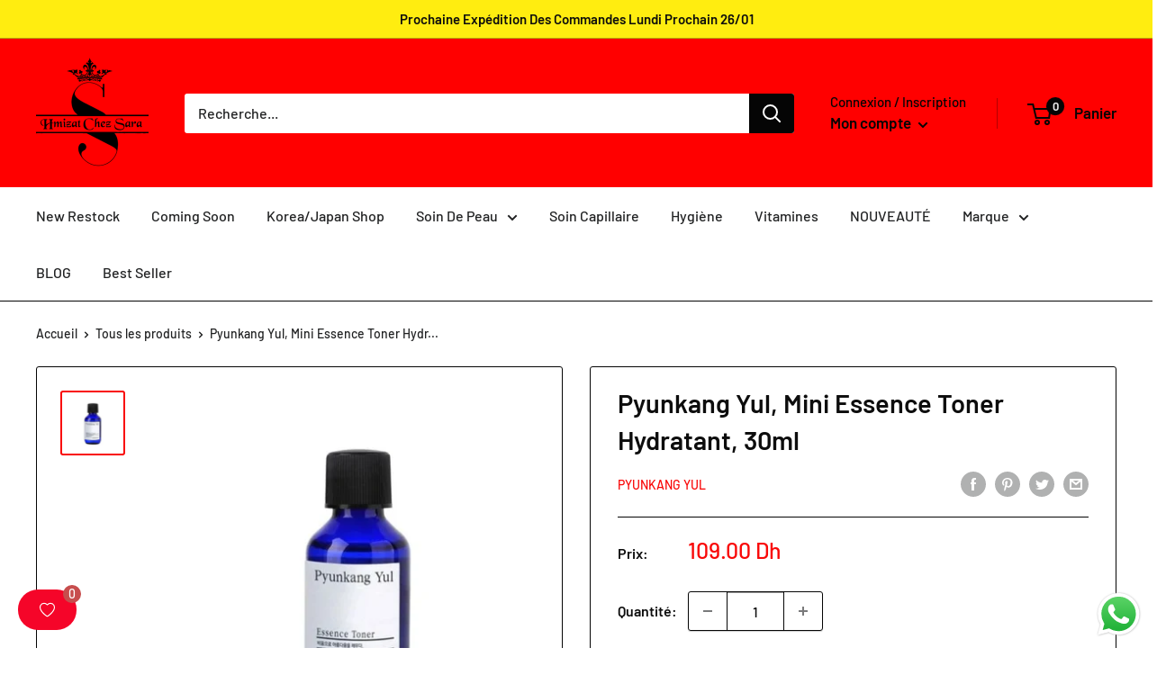

--- FILE ---
content_type: text/html; charset=utf-8
request_url: https://hmizatchezsara.com/products/pyunkang-yul-mini-essence-toner-hydratant-30ml
body_size: 32181
content:
<!doctype html>

<html class="no-js" lang="fr">
  <head>
    
      
  <script src="https://cdn.onesignal.com/sdks/OneSignalSDK.js" async=""></script>
<script>
  window.OneSignal = window.OneSignal || [];
  OneSignal.push(function() {
    OneSignal.init({
      appId: "34c030da-9b95-4372-8032-f2e81e8746b4",
    });
  });
</script>
  
    <meta name="google-site-verification" content="KTCQHzipIPqv_bhFAaU9qkop86qlOacTHe80CGGQsyY" />
  <script data-ad-client="ca-pub-6865562338884866" async src="https://pagead2.googlesyndication.com/pagead/js/adsbygoogle.js"></script>

  
    
    
    
    <meta charset="utf-8">
    <meta name="viewport" content="width=device-width, initial-scale=1.0, height=device-height, minimum-scale=1.0, maximum-scale=1.0">
    <meta name="theme-color" content="#f90808"><title>Pyunkang Yul, Mini Essence Toner Hydratant, 30ml
</title><meta name="description" content="خفيف الوزن وغير لزج، هذا التونر عالي التركيز يزيل الأوساخ المتبقية وبقايا المكياج بينما يترك البشرة ثابتة ومرطبة للغاية. محمل بـ 90% من مستخلص جذر القتاد الغشائي لترطيب البشرة وهيدروكسي إيثيل السليلوز والأرجينين للحصول على ملمس أفضل للبشرة. Pyunkang Yul Essence Toner Mini هو حجم العينة من أكثر الكتب مبيعًا للعلامة التج"><link rel="canonical" href="https://hmizatchezsara.com/products/pyunkang-yul-mini-essence-toner-hydratant-30ml"><link rel="shortcut icon" href="//hmizatchezsara.com/cdn/shop/files/zzzzz_96x96.png?v=1614753036" type="image/png"><link rel="preload" as="style" href="//hmizatchezsara.com/cdn/shop/t/16/assets/theme.css?v=108528501301902317321647987588">
    <link rel="preload" as="script" href="//hmizatchezsara.com/cdn/shop/t/16/assets/theme.js?v=71414603113556972421647987589">
    <link rel="preconnect" href="https://cdn.shopify.com">
    <link rel="preconnect" href="https://fonts.shopifycdn.com">
    <link rel="dns-prefetch" href="https://productreviews.shopifycdn.com">
    <link rel="dns-prefetch" href="https://ajax.googleapis.com">
    <link rel="dns-prefetch" href="https://maps.googleapis.com">
    <link rel="dns-prefetch" href="https://maps.gstatic.com">

    <meta property="og:type" content="product">
  <meta property="og:title" content="Pyunkang Yul, Mini Essence Toner Hydratant, 30ml"><meta property="og:image" content="http://hmizatchezsara.com/cdn/shop/files/882867_2_1717141448_e176c8cb-7129-4fd2-b399-efdcb233a292.webp?v=1719622334">
    <meta property="og:image:secure_url" content="https://hmizatchezsara.com/cdn/shop/files/882867_2_1717141448_e176c8cb-7129-4fd2-b399-efdcb233a292.webp?v=1719622334">
    <meta property="og:image:width" content="527">
    <meta property="og:image:height" content="527"><meta property="product:price:amount" content="109.00">
  <meta property="product:price:currency" content="MAD"><meta property="og:description" content="خفيف الوزن وغير لزج، هذا التونر عالي التركيز يزيل الأوساخ المتبقية وبقايا المكياج بينما يترك البشرة ثابتة ومرطبة للغاية. محمل بـ 90% من مستخلص جذر القتاد الغشائي لترطيب البشرة وهيدروكسي إيثيل السليلوز والأرجينين للحصول على ملمس أفضل للبشرة. Pyunkang Yul Essence Toner Mini هو حجم العينة من أكثر الكتب مبيعًا للعلامة التج"><meta property="og:url" content="https://hmizatchezsara.com/products/pyunkang-yul-mini-essence-toner-hydratant-30ml">
<meta property="og:site_name" content="Hmizat chez Sara - Beauty Store &amp; Blog"><meta name="twitter:card" content="summary"><meta name="twitter:title" content="Pyunkang Yul, Mini Essence Toner Hydratant, 30ml">
  <meta name="twitter:description" content="خفيف الوزن وغير لزج، هذا التونر عالي التركيز يزيل الأوساخ المتبقية وبقايا المكياج بينما يترك البشرة ثابتة ومرطبة للغاية. محمل بـ 90% من مستخلص جذر القتاد الغشائي لترطيب البشرة وهيدروكسي إيثيل السليلوز والأرجينين للحصول على ملمس أفضل للبشرة.
Pyunkang Yul Essence Toner Mini هو حجم العينة من أكثر الكتب مبيعًا للعلامة التجارية والذي يعتني بالبشرة بمستخلص huang qi.يحتوي على 90% من مستخلص جذر Astragalus Membranaceus بدلاً من الماء وبأقل المكونات لتجديد الرطوبة في البشرة بشكل صحي.يتكون من هيدروكسي إيثيل السليلوز والأرجينين ومستخلص جذور القتاد لتعزيز نسيج البشرة.
كيف تستعمل:توزيع كمية معتدلة على قطعة من القطن. امسحي بلطف من الجزء الداخلي إلى الجزء الخارجي من الوجه.">
  <meta name="twitter:image" content="https://hmizatchezsara.com/cdn/shop/files/882867_2_1717141448_e176c8cb-7129-4fd2-b399-efdcb233a292_600x600_crop_center.webp?v=1719622334">
    <link rel="preload" href="//hmizatchezsara.com/cdn/fonts/barlow/barlow_n6.329f582a81f63f125e63c20a5a80ae9477df68e1.woff2" as="font" type="font/woff2" crossorigin><link rel="preload" href="//hmizatchezsara.com/cdn/fonts/barlow/barlow_n5.a193a1990790eba0cc5cca569d23799830e90f07.woff2" as="font" type="font/woff2" crossorigin><style>
  @font-face {
  font-family: Barlow;
  font-weight: 600;
  font-style: normal;
  font-display: swap;
  src: url("//hmizatchezsara.com/cdn/fonts/barlow/barlow_n6.329f582a81f63f125e63c20a5a80ae9477df68e1.woff2") format("woff2"),
       url("//hmizatchezsara.com/cdn/fonts/barlow/barlow_n6.0163402e36247bcb8b02716880d0b39568412e9e.woff") format("woff");
}

  @font-face {
  font-family: Barlow;
  font-weight: 500;
  font-style: normal;
  font-display: swap;
  src: url("//hmizatchezsara.com/cdn/fonts/barlow/barlow_n5.a193a1990790eba0cc5cca569d23799830e90f07.woff2") format("woff2"),
       url("//hmizatchezsara.com/cdn/fonts/barlow/barlow_n5.ae31c82169b1dc0715609b8cc6a610b917808358.woff") format("woff");
}

@font-face {
  font-family: Barlow;
  font-weight: 600;
  font-style: normal;
  font-display: swap;
  src: url("//hmizatchezsara.com/cdn/fonts/barlow/barlow_n6.329f582a81f63f125e63c20a5a80ae9477df68e1.woff2") format("woff2"),
       url("//hmizatchezsara.com/cdn/fonts/barlow/barlow_n6.0163402e36247bcb8b02716880d0b39568412e9e.woff") format("woff");
}

@font-face {
  font-family: Barlow;
  font-weight: 600;
  font-style: italic;
  font-display: swap;
  src: url("//hmizatchezsara.com/cdn/fonts/barlow/barlow_i6.5a22bd20fb27bad4d7674cc6e666fb9c77d813bb.woff2") format("woff2"),
       url("//hmizatchezsara.com/cdn/fonts/barlow/barlow_i6.1c8787fcb59f3add01a87f21b38c7ef797e3b3a1.woff") format("woff");
}


  @font-face {
  font-family: Barlow;
  font-weight: 700;
  font-style: normal;
  font-display: swap;
  src: url("//hmizatchezsara.com/cdn/fonts/barlow/barlow_n7.691d1d11f150e857dcbc1c10ef03d825bc378d81.woff2") format("woff2"),
       url("//hmizatchezsara.com/cdn/fonts/barlow/barlow_n7.4fdbb1cb7da0e2c2f88492243ffa2b4f91924840.woff") format("woff");
}

  @font-face {
  font-family: Barlow;
  font-weight: 500;
  font-style: italic;
  font-display: swap;
  src: url("//hmizatchezsara.com/cdn/fonts/barlow/barlow_i5.714d58286997b65cd479af615cfa9bb0a117a573.woff2") format("woff2"),
       url("//hmizatchezsara.com/cdn/fonts/barlow/barlow_i5.0120f77e6447d3b5df4bbec8ad8c2d029d87fb21.woff") format("woff");
}

  @font-face {
  font-family: Barlow;
  font-weight: 700;
  font-style: italic;
  font-display: swap;
  src: url("//hmizatchezsara.com/cdn/fonts/barlow/barlow_i7.50e19d6cc2ba5146fa437a5a7443c76d5d730103.woff2") format("woff2"),
       url("//hmizatchezsara.com/cdn/fonts/barlow/barlow_i7.47e9f98f1b094d912e6fd631cc3fe93d9f40964f.woff") format("woff");
}


  :root {
    --default-text-font-size : 15px;
    --base-text-font-size    : 16px;
    --heading-font-family    : Barlow, sans-serif;
    --heading-font-weight    : 600;
    --heading-font-style     : normal;
    --text-font-family       : Barlow, sans-serif;
    --text-font-weight       : 500;
    --text-font-style        : normal;
    --text-font-bolder-weight: 600;
    --text-link-decoration   : underline;

    --text-color               : #212223;
    --text-color-rgb           : 33, 34, 35;
    --heading-color            : #0d0d0d;
    --border-color             : #050505;
    --border-color-rgb         : 5, 5, 5;
    --form-border-color        : #000000;
    --accent-color             : #f90808;
    --accent-color-rgb         : 249, 8, 8;
    --link-color               : #f90808;
    --link-color-hover         : #b00404;
    --background               : #ffffff;
    --secondary-background     : #ffffff;
    --secondary-background-rgb : 255, 255, 255;
    --accent-background        : rgba(249, 8, 8, 0.08);

    --input-background: #ffffff;

    --error-color       : #ff0000;
    --error-background  : rgba(255, 0, 0, 0.07);
    --success-color     : #00aa00;
    --success-background: rgba(0, 170, 0, 0.11);

    --primary-button-background      : #db0000;
    --primary-button-background-rgb  : 219, 0, 0;
    --primary-button-text-color      : #ffffff;
    --secondary-button-background    : #fa6f6f;
    --secondary-button-background-rgb: 250, 111, 111;
    --secondary-button-text-color    : #ffffff;

    --header-background      : #ff0000;
    --header-text-color      : #050505;
    --header-light-text-color: #050505;
    --header-border-color    : rgba(5, 5, 5, 0.3);
    --header-accent-color    : #050505;

    --footer-background-color:    #f90808;
    --footer-heading-text-color:  #1b0623;
    --footer-body-text-color:     #ffffff;
    --footer-body-text-color-rgb: 255, 255, 255;
    --footer-accent-color:        #0d0d0d;
    --footer-accent-color-rgb:    13, 13, 13;
    --footer-border:              none;
    
    --flickity-arrow-color: #000000;--product-on-sale-accent           : #ee0000;
    --product-on-sale-accent-rgb       : 238, 0, 0;
    --product-on-sale-color            : #ffffff;
    --product-in-stock-color           : #008a00;
    --product-low-stock-color          : #ee0000;
    --product-sold-out-color           : #090909;
    --product-custom-label-1-background: #008a00;
    --product-custom-label-1-color     : #ffffff;
    --product-custom-label-2-background: #00a500;
    --product-custom-label-2-color     : #ffffff;
    --product-review-star-color        : #ffbd00;

    --mobile-container-gutter : 20px;
    --desktop-container-gutter: 40px;

    /* Shopify related variables */
    --payment-terms-background-color: #ffffff;
  }
</style>

<script>
  // IE11 does not have support for CSS variables, so we have to polyfill them
  if (!(((window || {}).CSS || {}).supports && window.CSS.supports('(--a: 0)'))) {
    const script = document.createElement('script');
    script.type = 'text/javascript';
    script.src = 'https://cdn.jsdelivr.net/npm/css-vars-ponyfill@2';
    script.onload = function() {
      cssVars({});
    };

    document.getElementsByTagName('head')[0].appendChild(script);
  }
</script>


    <script>window.performance && window.performance.mark && window.performance.mark('shopify.content_for_header.start');</script><meta name="facebook-domain-verification" content="hmemo2jfxi0ww4cahj10r0k68pfhvo">
<meta name="google-site-verification" content="KTCQHzipIPqv_bhFAaU9qkop86qlOacTHe80CGGQsyY">
<meta id="shopify-digital-wallet" name="shopify-digital-wallet" content="/7688061043/digital_wallets/dialog">
<link rel="alternate" type="application/json+oembed" href="https://hmizatchezsara.com/products/pyunkang-yul-mini-essence-toner-hydratant-30ml.oembed">
<script async="async" src="/checkouts/internal/preloads.js?locale=fr-MA"></script>
<script id="shopify-features" type="application/json">{"accessToken":"dda597b0b4fbb23278b75124603820e4","betas":["rich-media-storefront-analytics"],"domain":"hmizatchezsara.com","predictiveSearch":true,"shopId":7688061043,"locale":"fr"}</script>
<script>var Shopify = Shopify || {};
Shopify.shop = "hmizat-chez-sara.myshopify.com";
Shopify.locale = "fr";
Shopify.currency = {"active":"MAD","rate":"1.0"};
Shopify.country = "MA";
Shopify.theme = {"name":"Theme export warehouse","id":122227163225,"schema_name":"Warehouse","schema_version":"2.5.2","theme_store_id":null,"role":"main"};
Shopify.theme.handle = "null";
Shopify.theme.style = {"id":null,"handle":null};
Shopify.cdnHost = "hmizatchezsara.com/cdn";
Shopify.routes = Shopify.routes || {};
Shopify.routes.root = "/";</script>
<script type="module">!function(o){(o.Shopify=o.Shopify||{}).modules=!0}(window);</script>
<script>!function(o){function n(){var o=[];function n(){o.push(Array.prototype.slice.apply(arguments))}return n.q=o,n}var t=o.Shopify=o.Shopify||{};t.loadFeatures=n(),t.autoloadFeatures=n()}(window);</script>
<script id="shop-js-analytics" type="application/json">{"pageType":"product"}</script>
<script defer="defer" async type="module" src="//hmizatchezsara.com/cdn/shopifycloud/shop-js/modules/v2/client.init-shop-cart-sync_INwxTpsh.fr.esm.js"></script>
<script defer="defer" async type="module" src="//hmizatchezsara.com/cdn/shopifycloud/shop-js/modules/v2/chunk.common_YNAa1F1g.esm.js"></script>
<script type="module">
  await import("//hmizatchezsara.com/cdn/shopifycloud/shop-js/modules/v2/client.init-shop-cart-sync_INwxTpsh.fr.esm.js");
await import("//hmizatchezsara.com/cdn/shopifycloud/shop-js/modules/v2/chunk.common_YNAa1F1g.esm.js");

  window.Shopify.SignInWithShop?.initShopCartSync?.({"fedCMEnabled":true,"windoidEnabled":true});

</script>
<script>(function() {
  var isLoaded = false;
  function asyncLoad() {
    if (isLoaded) return;
    isLoaded = true;
    var urls = ["https:\/\/ppslider.netlify.com\/s\/preview.js?shop=hmizat-chez-sara.myshopify.com","\/\/www.powr.io\/powr.js?powr-token=hmizat-chez-sara.myshopify.com\u0026external-type=shopify\u0026shop=hmizat-chez-sara.myshopify.com","https:\/\/ecommplugins-scripts.trustpilot.com\/v2.1\/js\/header.min.js?settings=eyJrZXkiOiJGcVVETUNCdE52ZlpBNm4xIiwicyI6InNrdSJ9\u0026shop=hmizat-chez-sara.myshopify.com","https:\/\/ecommplugins-trustboxsettings.trustpilot.com\/hmizat-chez-sara.myshopify.com.js?settings=1737675489651\u0026shop=hmizat-chez-sara.myshopify.com","https:\/\/widget.trustpilot.com\/bootstrap\/v5\/tp.widget.sync.bootstrap.min.js?shop=hmizat-chez-sara.myshopify.com","https:\/\/wishlist.kaktusapp.com\/storage\/js\/kaktus_wishlist-hmizat-chez-sara.myshopify.com.js?ver=235\u0026shop=hmizat-chez-sara.myshopify.com"];
    for (var i = 0; i < urls.length; i++) {
      var s = document.createElement('script');
      s.type = 'text/javascript';
      s.async = true;
      s.src = urls[i];
      var x = document.getElementsByTagName('script')[0];
      x.parentNode.insertBefore(s, x);
    }
  };
  if(window.attachEvent) {
    window.attachEvent('onload', asyncLoad);
  } else {
    window.addEventListener('load', asyncLoad, false);
  }
})();</script>
<script id="__st">var __st={"a":7688061043,"offset":3600,"reqid":"d6a1f401-4269-4fec-a4c9-a41d233f51bd-1768996362","pageurl":"hmizatchezsara.com\/products\/pyunkang-yul-mini-essence-toner-hydratant-30ml","u":"1462e9376789","p":"product","rtyp":"product","rid":7750366167129};</script>
<script>window.ShopifyPaypalV4VisibilityTracking = true;</script>
<script id="captcha-bootstrap">!function(){'use strict';const t='contact',e='account',n='new_comment',o=[[t,t],['blogs',n],['comments',n],[t,'customer']],c=[[e,'customer_login'],[e,'guest_login'],[e,'recover_customer_password'],[e,'create_customer']],r=t=>t.map((([t,e])=>`form[action*='/${t}']:not([data-nocaptcha='true']) input[name='form_type'][value='${e}']`)).join(','),a=t=>()=>t?[...document.querySelectorAll(t)].map((t=>t.form)):[];function s(){const t=[...o],e=r(t);return a(e)}const i='password',u='form_key',d=['recaptcha-v3-token','g-recaptcha-response','h-captcha-response',i],f=()=>{try{return window.sessionStorage}catch{return}},m='__shopify_v',_=t=>t.elements[u];function p(t,e,n=!1){try{const o=window.sessionStorage,c=JSON.parse(o.getItem(e)),{data:r}=function(t){const{data:e,action:n}=t;return t[m]||n?{data:e,action:n}:{data:t,action:n}}(c);for(const[e,n]of Object.entries(r))t.elements[e]&&(t.elements[e].value=n);n&&o.removeItem(e)}catch(o){console.error('form repopulation failed',{error:o})}}const l='form_type',E='cptcha';function T(t){t.dataset[E]=!0}const w=window,h=w.document,L='Shopify',v='ce_forms',y='captcha';let A=!1;((t,e)=>{const n=(g='f06e6c50-85a8-45c8-87d0-21a2b65856fe',I='https://cdn.shopify.com/shopifycloud/storefront-forms-hcaptcha/ce_storefront_forms_captcha_hcaptcha.v1.5.2.iife.js',D={infoText:'Protégé par hCaptcha',privacyText:'Confidentialité',termsText:'Conditions'},(t,e,n)=>{const o=w[L][v],c=o.bindForm;if(c)return c(t,g,e,D).then(n);var r;o.q.push([[t,g,e,D],n]),r=I,A||(h.body.append(Object.assign(h.createElement('script'),{id:'captcha-provider',async:!0,src:r})),A=!0)});var g,I,D;w[L]=w[L]||{},w[L][v]=w[L][v]||{},w[L][v].q=[],w[L][y]=w[L][y]||{},w[L][y].protect=function(t,e){n(t,void 0,e),T(t)},Object.freeze(w[L][y]),function(t,e,n,w,h,L){const[v,y,A,g]=function(t,e,n){const i=e?o:[],u=t?c:[],d=[...i,...u],f=r(d),m=r(i),_=r(d.filter((([t,e])=>n.includes(e))));return[a(f),a(m),a(_),s()]}(w,h,L),I=t=>{const e=t.target;return e instanceof HTMLFormElement?e:e&&e.form},D=t=>v().includes(t);t.addEventListener('submit',(t=>{const e=I(t);if(!e)return;const n=D(e)&&!e.dataset.hcaptchaBound&&!e.dataset.recaptchaBound,o=_(e),c=g().includes(e)&&(!o||!o.value);(n||c)&&t.preventDefault(),c&&!n&&(function(t){try{if(!f())return;!function(t){const e=f();if(!e)return;const n=_(t);if(!n)return;const o=n.value;o&&e.removeItem(o)}(t);const e=Array.from(Array(32),(()=>Math.random().toString(36)[2])).join('');!function(t,e){_(t)||t.append(Object.assign(document.createElement('input'),{type:'hidden',name:u})),t.elements[u].value=e}(t,e),function(t,e){const n=f();if(!n)return;const o=[...t.querySelectorAll(`input[type='${i}']`)].map((({name:t})=>t)),c=[...d,...o],r={};for(const[a,s]of new FormData(t).entries())c.includes(a)||(r[a]=s);n.setItem(e,JSON.stringify({[m]:1,action:t.action,data:r}))}(t,e)}catch(e){console.error('failed to persist form',e)}}(e),e.submit())}));const S=(t,e)=>{t&&!t.dataset[E]&&(n(t,e.some((e=>e===t))),T(t))};for(const o of['focusin','change'])t.addEventListener(o,(t=>{const e=I(t);D(e)&&S(e,y())}));const B=e.get('form_key'),M=e.get(l),P=B&&M;t.addEventListener('DOMContentLoaded',(()=>{const t=y();if(P)for(const e of t)e.elements[l].value===M&&p(e,B);[...new Set([...A(),...v().filter((t=>'true'===t.dataset.shopifyCaptcha))])].forEach((e=>S(e,t)))}))}(h,new URLSearchParams(w.location.search),n,t,e,['guest_login'])})(!0,!0)}();</script>
<script integrity="sha256-4kQ18oKyAcykRKYeNunJcIwy7WH5gtpwJnB7kiuLZ1E=" data-source-attribution="shopify.loadfeatures" defer="defer" src="//hmizatchezsara.com/cdn/shopifycloud/storefront/assets/storefront/load_feature-a0a9edcb.js" crossorigin="anonymous"></script>
<script data-source-attribution="shopify.dynamic_checkout.dynamic.init">var Shopify=Shopify||{};Shopify.PaymentButton=Shopify.PaymentButton||{isStorefrontPortableWallets:!0,init:function(){window.Shopify.PaymentButton.init=function(){};var t=document.createElement("script");t.src="https://hmizatchezsara.com/cdn/shopifycloud/portable-wallets/latest/portable-wallets.fr.js",t.type="module",document.head.appendChild(t)}};
</script>
<script data-source-attribution="shopify.dynamic_checkout.buyer_consent">
  function portableWalletsHideBuyerConsent(e){var t=document.getElementById("shopify-buyer-consent"),n=document.getElementById("shopify-subscription-policy-button");t&&n&&(t.classList.add("hidden"),t.setAttribute("aria-hidden","true"),n.removeEventListener("click",e))}function portableWalletsShowBuyerConsent(e){var t=document.getElementById("shopify-buyer-consent"),n=document.getElementById("shopify-subscription-policy-button");t&&n&&(t.classList.remove("hidden"),t.removeAttribute("aria-hidden"),n.addEventListener("click",e))}window.Shopify?.PaymentButton&&(window.Shopify.PaymentButton.hideBuyerConsent=portableWalletsHideBuyerConsent,window.Shopify.PaymentButton.showBuyerConsent=portableWalletsShowBuyerConsent);
</script>
<script>
  function portableWalletsCleanup(e){e&&e.src&&console.error("Failed to load portable wallets script "+e.src);var t=document.querySelectorAll("shopify-accelerated-checkout .shopify-payment-button__skeleton, shopify-accelerated-checkout-cart .wallet-cart-button__skeleton"),e=document.getElementById("shopify-buyer-consent");for(let e=0;e<t.length;e++)t[e].remove();e&&e.remove()}function portableWalletsNotLoadedAsModule(e){e instanceof ErrorEvent&&"string"==typeof e.message&&e.message.includes("import.meta")&&"string"==typeof e.filename&&e.filename.includes("portable-wallets")&&(window.removeEventListener("error",portableWalletsNotLoadedAsModule),window.Shopify.PaymentButton.failedToLoad=e,"loading"===document.readyState?document.addEventListener("DOMContentLoaded",window.Shopify.PaymentButton.init):window.Shopify.PaymentButton.init())}window.addEventListener("error",portableWalletsNotLoadedAsModule);
</script>

<script type="module" src="https://hmizatchezsara.com/cdn/shopifycloud/portable-wallets/latest/portable-wallets.fr.js" onError="portableWalletsCleanup(this)" crossorigin="anonymous"></script>
<script nomodule>
  document.addEventListener("DOMContentLoaded", portableWalletsCleanup);
</script>

<link id="shopify-accelerated-checkout-styles" rel="stylesheet" media="screen" href="https://hmizatchezsara.com/cdn/shopifycloud/portable-wallets/latest/accelerated-checkout-backwards-compat.css" crossorigin="anonymous">
<style id="shopify-accelerated-checkout-cart">
        #shopify-buyer-consent {
  margin-top: 1em;
  display: inline-block;
  width: 100%;
}

#shopify-buyer-consent.hidden {
  display: none;
}

#shopify-subscription-policy-button {
  background: none;
  border: none;
  padding: 0;
  text-decoration: underline;
  font-size: inherit;
  cursor: pointer;
}

#shopify-subscription-policy-button::before {
  box-shadow: none;
}

      </style>

<script>window.performance && window.performance.mark && window.performance.mark('shopify.content_for_header.end');</script>

    <link rel="stylesheet" href="//hmizatchezsara.com/cdn/shop/t/16/assets/theme.css?v=108528501301902317321647987588">

    
  <script type="application/ld+json">
  {
    "@context": "http://schema.org",
    "@type": "Product",
    "offers": [{
          "@type": "Offer",
          "name": "Default Title",
          "availability":"https://schema.org/OutOfStock",
          "price": 109.0,
          "priceCurrency": "MAD",
          "priceValidUntil": "2026-01-31","sku": "03298","url": "/products/pyunkang-yul-mini-essence-toner-hydratant-30ml?variant=41715174015065"
        }
],
    "brand": {
      "name": "Pyunkang Yul"
    },
    "name": "Pyunkang Yul, Mini Essence Toner Hydratant, 30ml",
    "description": "خفيف الوزن وغير لزج، هذا التونر عالي التركيز يزيل الأوساخ المتبقية وبقايا المكياج بينما يترك البشرة ثابتة ومرطبة للغاية. محمل بـ 90% من مستخلص جذر القتاد الغشائي لترطيب البشرة وهيدروكسي إيثيل السليلوز والأرجينين للحصول على ملمس أفضل للبشرة.\nPyunkang Yul Essence Toner Mini هو حجم العينة من أكثر الكتب مبيعًا للعلامة التجارية والذي يعتني بالبشرة بمستخلص huang qi.يحتوي على 90% من مستخلص جذر Astragalus Membranaceus بدلاً من الماء وبأقل المكونات لتجديد الرطوبة في البشرة بشكل صحي.يتكون من هيدروكسي إيثيل السليلوز والأرجينين ومستخلص جذور القتاد لتعزيز نسيج البشرة.\nكيف تستعمل:توزيع كمية معتدلة على قطعة من القطن. امسحي بلطف من الجزء الداخلي إلى الجزء الخارجي من الوجه.",
    "category": "",
    "url": "/products/pyunkang-yul-mini-essence-toner-hydratant-30ml",
    "sku": "03298",
    "image": {
      "@type": "ImageObject",
      "url": "https://hmizatchezsara.com/cdn/shop/files/882867_2_1717141448_e176c8cb-7129-4fd2-b399-efdcb233a292_1024x.webp?v=1719622334",
      "image": "https://hmizatchezsara.com/cdn/shop/files/882867_2_1717141448_e176c8cb-7129-4fd2-b399-efdcb233a292_1024x.webp?v=1719622334",
      "name": "Pyunkang Yul, Mini Essence Toner Hydratant, 30ml",
      "width": "1024",
      "height": "1024"
    }
  }
  </script>



  <script type="application/ld+json">
  {
    "@context": "http://schema.org",
    "@type": "BreadcrumbList",
  "itemListElement": [{
      "@type": "ListItem",
      "position": 1,
      "name": "Accueil",
      "item": "https://hmizatchezsara.com"
    },{
          "@type": "ListItem",
          "position": 2,
          "name": "Pyunkang Yul, Mini Essence Toner Hydratant, 30ml",
          "item": "https://hmizatchezsara.com/products/pyunkang-yul-mini-essence-toner-hydratant-30ml"
        }]
  }
  </script>


    <script>
      // This allows to expose several variables to the global scope, to be used in scripts
      window.theme = {
        pageType: "product",
        cartCount: 0,
        moneyFormat: "{{amount}} Dh",
        moneyWithCurrencyFormat: "Dh {{amount}}",
        currencyCodeEnabled: false,
        showDiscount: true,
        discountMode: "saving",
        searchMode: "product,page",
        searchUnavailableProducts: "last",
        cartType: "drawer"
      };

      window.routes = {
        rootUrl: "\/",
        rootUrlWithoutSlash: '',
        cartUrl: "\/cart",
        cartAddUrl: "\/cart\/add",
        cartChangeUrl: "\/cart\/change",
        searchUrl: "\/search",
        productRecommendationsUrl: "\/recommendations\/products"
      };

      window.languages = {
        productRegularPrice: "Prix normal",
        productSalePrice: "Prix réduit",
        collectionOnSaleLabel: "Economisez {{savings}}",
        productFormUnavailable: "Indisponible",
        productFormAddToCart: "Ajouter au panier",
        productFormSoldOut: "Rupture de stock",
        productAdded: "Le produit a été ajouté au panier",
        productAddedShort: "Ajouté !",
        shippingEstimatorNoResults: "Nous ne livrons pas à votre adresse.",
        shippingEstimatorOneResult: "Il y a une option de livraison disponible :",
        shippingEstimatorMultipleResults: "Il y a {{count}} options de livraison disponibles :",
        shippingEstimatorErrors: "Une erreur s\u0026#39;est produite :"
      };

      window.lazySizesConfig = {
        loadHidden: false,
        hFac: 0.8,
        expFactor: 3,
        customMedia: {
          '--phone': '(max-width: 640px)',
          '--tablet': '(min-width: 641px) and (max-width: 1023px)',
          '--lap': '(min-width: 1024px)'
        }
      };

      document.documentElement.className = document.documentElement.className.replace('no-js', 'js');
    </script><script src="//hmizatchezsara.com/cdn/shop/t/16/assets/theme.js?v=71414603113556972421647987589" defer></script>
    <script src="//hmizatchezsara.com/cdn/shop/t/16/assets/custom.js?v=102476495355921946141647987587" defer></script><script>
        (function () {
          window.onpageshow = function() {
            // We force re-freshing the cart content onpageshow, as most browsers will serve a cache copy when hitting the
            // back button, which cause staled data
            document.documentElement.dispatchEvent(new CustomEvent('cart:refresh', {
              bubbles: true,
              detail: {scrollToTop: false}
            }));
          };
        })();
      </script><script src="https://cdn.shopify.com/extensions/9aeeff42-16fd-458e-9b9f-872be2595c6f/0.2.0/assets/main.js" type="text/javascript" defer="defer"></script>
<link href="https://cdn.shopify.com/extensions/9aeeff42-16fd-458e-9b9f-872be2595c6f/0.2.0/assets/main.css" rel="stylesheet" type="text/css" media="all">
<script src="https://cdn.shopify.com/extensions/019b6dda-9f81-7c8b-b5f5-7756ae4a26fb/dondy-whatsapp-chat-widget-85/assets/ChatBubble.js" type="text/javascript" defer="defer"></script>
<link href="https://cdn.shopify.com/extensions/019b6dda-9f81-7c8b-b5f5-7756ae4a26fb/dondy-whatsapp-chat-widget-85/assets/ChatBubble.css" rel="stylesheet" type="text/css" media="all">
<link href="https://monorail-edge.shopifysvc.com" rel="dns-prefetch">
<script>(function(){if ("sendBeacon" in navigator && "performance" in window) {try {var session_token_from_headers = performance.getEntriesByType('navigation')[0].serverTiming.find(x => x.name == '_s').description;} catch {var session_token_from_headers = undefined;}var session_cookie_matches = document.cookie.match(/_shopify_s=([^;]*)/);var session_token_from_cookie = session_cookie_matches && session_cookie_matches.length === 2 ? session_cookie_matches[1] : "";var session_token = session_token_from_headers || session_token_from_cookie || "";function handle_abandonment_event(e) {var entries = performance.getEntries().filter(function(entry) {return /monorail-edge.shopifysvc.com/.test(entry.name);});if (!window.abandonment_tracked && entries.length === 0) {window.abandonment_tracked = true;var currentMs = Date.now();var navigation_start = performance.timing.navigationStart;var payload = {shop_id: 7688061043,url: window.location.href,navigation_start,duration: currentMs - navigation_start,session_token,page_type: "product"};window.navigator.sendBeacon("https://monorail-edge.shopifysvc.com/v1/produce", JSON.stringify({schema_id: "online_store_buyer_site_abandonment/1.1",payload: payload,metadata: {event_created_at_ms: currentMs,event_sent_at_ms: currentMs}}));}}window.addEventListener('pagehide', handle_abandonment_event);}}());</script>
<script id="web-pixels-manager-setup">(function e(e,d,r,n,o){if(void 0===o&&(o={}),!Boolean(null===(a=null===(i=window.Shopify)||void 0===i?void 0:i.analytics)||void 0===a?void 0:a.replayQueue)){var i,a;window.Shopify=window.Shopify||{};var t=window.Shopify;t.analytics=t.analytics||{};var s=t.analytics;s.replayQueue=[],s.publish=function(e,d,r){return s.replayQueue.push([e,d,r]),!0};try{self.performance.mark("wpm:start")}catch(e){}var l=function(){var e={modern:/Edge?\/(1{2}[4-9]|1[2-9]\d|[2-9]\d{2}|\d{4,})\.\d+(\.\d+|)|Firefox\/(1{2}[4-9]|1[2-9]\d|[2-9]\d{2}|\d{4,})\.\d+(\.\d+|)|Chrom(ium|e)\/(9{2}|\d{3,})\.\d+(\.\d+|)|(Maci|X1{2}).+ Version\/(15\.\d+|(1[6-9]|[2-9]\d|\d{3,})\.\d+)([,.]\d+|)( \(\w+\)|)( Mobile\/\w+|) Safari\/|Chrome.+OPR\/(9{2}|\d{3,})\.\d+\.\d+|(CPU[ +]OS|iPhone[ +]OS|CPU[ +]iPhone|CPU IPhone OS|CPU iPad OS)[ +]+(15[._]\d+|(1[6-9]|[2-9]\d|\d{3,})[._]\d+)([._]\d+|)|Android:?[ /-](13[3-9]|1[4-9]\d|[2-9]\d{2}|\d{4,})(\.\d+|)(\.\d+|)|Android.+Firefox\/(13[5-9]|1[4-9]\d|[2-9]\d{2}|\d{4,})\.\d+(\.\d+|)|Android.+Chrom(ium|e)\/(13[3-9]|1[4-9]\d|[2-9]\d{2}|\d{4,})\.\d+(\.\d+|)|SamsungBrowser\/([2-9]\d|\d{3,})\.\d+/,legacy:/Edge?\/(1[6-9]|[2-9]\d|\d{3,})\.\d+(\.\d+|)|Firefox\/(5[4-9]|[6-9]\d|\d{3,})\.\d+(\.\d+|)|Chrom(ium|e)\/(5[1-9]|[6-9]\d|\d{3,})\.\d+(\.\d+|)([\d.]+$|.*Safari\/(?![\d.]+ Edge\/[\d.]+$))|(Maci|X1{2}).+ Version\/(10\.\d+|(1[1-9]|[2-9]\d|\d{3,})\.\d+)([,.]\d+|)( \(\w+\)|)( Mobile\/\w+|) Safari\/|Chrome.+OPR\/(3[89]|[4-9]\d|\d{3,})\.\d+\.\d+|(CPU[ +]OS|iPhone[ +]OS|CPU[ +]iPhone|CPU IPhone OS|CPU iPad OS)[ +]+(10[._]\d+|(1[1-9]|[2-9]\d|\d{3,})[._]\d+)([._]\d+|)|Android:?[ /-](13[3-9]|1[4-9]\d|[2-9]\d{2}|\d{4,})(\.\d+|)(\.\d+|)|Mobile Safari.+OPR\/([89]\d|\d{3,})\.\d+\.\d+|Android.+Firefox\/(13[5-9]|1[4-9]\d|[2-9]\d{2}|\d{4,})\.\d+(\.\d+|)|Android.+Chrom(ium|e)\/(13[3-9]|1[4-9]\d|[2-9]\d{2}|\d{4,})\.\d+(\.\d+|)|Android.+(UC? ?Browser|UCWEB|U3)[ /]?(15\.([5-9]|\d{2,})|(1[6-9]|[2-9]\d|\d{3,})\.\d+)\.\d+|SamsungBrowser\/(5\.\d+|([6-9]|\d{2,})\.\d+)|Android.+MQ{2}Browser\/(14(\.(9|\d{2,})|)|(1[5-9]|[2-9]\d|\d{3,})(\.\d+|))(\.\d+|)|K[Aa][Ii]OS\/(3\.\d+|([4-9]|\d{2,})\.\d+)(\.\d+|)/},d=e.modern,r=e.legacy,n=navigator.userAgent;return n.match(d)?"modern":n.match(r)?"legacy":"unknown"}(),u="modern"===l?"modern":"legacy",c=(null!=n?n:{modern:"",legacy:""})[u],f=function(e){return[e.baseUrl,"/wpm","/b",e.hashVersion,"modern"===e.buildTarget?"m":"l",".js"].join("")}({baseUrl:d,hashVersion:r,buildTarget:u}),m=function(e){var d=e.version,r=e.bundleTarget,n=e.surface,o=e.pageUrl,i=e.monorailEndpoint;return{emit:function(e){var a=e.status,t=e.errorMsg,s=(new Date).getTime(),l=JSON.stringify({metadata:{event_sent_at_ms:s},events:[{schema_id:"web_pixels_manager_load/3.1",payload:{version:d,bundle_target:r,page_url:o,status:a,surface:n,error_msg:t},metadata:{event_created_at_ms:s}}]});if(!i)return console&&console.warn&&console.warn("[Web Pixels Manager] No Monorail endpoint provided, skipping logging."),!1;try{return self.navigator.sendBeacon.bind(self.navigator)(i,l)}catch(e){}var u=new XMLHttpRequest;try{return u.open("POST",i,!0),u.setRequestHeader("Content-Type","text/plain"),u.send(l),!0}catch(e){return console&&console.warn&&console.warn("[Web Pixels Manager] Got an unhandled error while logging to Monorail."),!1}}}}({version:r,bundleTarget:l,surface:e.surface,pageUrl:self.location.href,monorailEndpoint:e.monorailEndpoint});try{o.browserTarget=l,function(e){var d=e.src,r=e.async,n=void 0===r||r,o=e.onload,i=e.onerror,a=e.sri,t=e.scriptDataAttributes,s=void 0===t?{}:t,l=document.createElement("script"),u=document.querySelector("head"),c=document.querySelector("body");if(l.async=n,l.src=d,a&&(l.integrity=a,l.crossOrigin="anonymous"),s)for(var f in s)if(Object.prototype.hasOwnProperty.call(s,f))try{l.dataset[f]=s[f]}catch(e){}if(o&&l.addEventListener("load",o),i&&l.addEventListener("error",i),u)u.appendChild(l);else{if(!c)throw new Error("Did not find a head or body element to append the script");c.appendChild(l)}}({src:f,async:!0,onload:function(){if(!function(){var e,d;return Boolean(null===(d=null===(e=window.Shopify)||void 0===e?void 0:e.analytics)||void 0===d?void 0:d.initialized)}()){var d=window.webPixelsManager.init(e)||void 0;if(d){var r=window.Shopify.analytics;r.replayQueue.forEach((function(e){var r=e[0],n=e[1],o=e[2];d.publishCustomEvent(r,n,o)})),r.replayQueue=[],r.publish=d.publishCustomEvent,r.visitor=d.visitor,r.initialized=!0}}},onerror:function(){return m.emit({status:"failed",errorMsg:"".concat(f," has failed to load")})},sri:function(e){var d=/^sha384-[A-Za-z0-9+/=]+$/;return"string"==typeof e&&d.test(e)}(c)?c:"",scriptDataAttributes:o}),m.emit({status:"loading"})}catch(e){m.emit({status:"failed",errorMsg:(null==e?void 0:e.message)||"Unknown error"})}}})({shopId: 7688061043,storefrontBaseUrl: "https://hmizatchezsara.com",extensionsBaseUrl: "https://extensions.shopifycdn.com/cdn/shopifycloud/web-pixels-manager",monorailEndpoint: "https://monorail-edge.shopifysvc.com/unstable/produce_batch",surface: "storefront-renderer",enabledBetaFlags: ["2dca8a86"],webPixelsConfigList: [{"id":"465272921","configuration":"{\"config\":\"{\\\"pixel_id\\\":\\\"GT-KT4H9VH\\\",\\\"target_country\\\":\\\"MA\\\",\\\"gtag_events\\\":[{\\\"type\\\":\\\"purchase\\\",\\\"action_label\\\":\\\"MC-517HPGLFSW\\\"},{\\\"type\\\":\\\"page_view\\\",\\\"action_label\\\":\\\"MC-517HPGLFSW\\\"},{\\\"type\\\":\\\"view_item\\\",\\\"action_label\\\":\\\"MC-517HPGLFSW\\\"}],\\\"enable_monitoring_mode\\\":false}\"}","eventPayloadVersion":"v1","runtimeContext":"OPEN","scriptVersion":"b2a88bafab3e21179ed38636efcd8a93","type":"APP","apiClientId":1780363,"privacyPurposes":[],"dataSharingAdjustments":{"protectedCustomerApprovalScopes":["read_customer_address","read_customer_email","read_customer_name","read_customer_personal_data","read_customer_phone"]}},{"id":"53018713","eventPayloadVersion":"v1","runtimeContext":"LAX","scriptVersion":"1","type":"CUSTOM","privacyPurposes":["MARKETING"],"name":"Meta pixel (migrated)"},{"id":"shopify-app-pixel","configuration":"{}","eventPayloadVersion":"v1","runtimeContext":"STRICT","scriptVersion":"0450","apiClientId":"shopify-pixel","type":"APP","privacyPurposes":["ANALYTICS","MARKETING"]},{"id":"shopify-custom-pixel","eventPayloadVersion":"v1","runtimeContext":"LAX","scriptVersion":"0450","apiClientId":"shopify-pixel","type":"CUSTOM","privacyPurposes":["ANALYTICS","MARKETING"]}],isMerchantRequest: false,initData: {"shop":{"name":"Hmizat chez Sara - Beauty Store \u0026 Blog","paymentSettings":{"currencyCode":"MAD"},"myshopifyDomain":"hmizat-chez-sara.myshopify.com","countryCode":"MA","storefrontUrl":"https:\/\/hmizatchezsara.com"},"customer":null,"cart":null,"checkout":null,"productVariants":[{"price":{"amount":109.0,"currencyCode":"MAD"},"product":{"title":"Pyunkang Yul, Mini Essence Toner Hydratant, 30ml","vendor":"Pyunkang Yul","id":"7750366167129","untranslatedTitle":"Pyunkang Yul, Mini Essence Toner Hydratant, 30ml","url":"\/products\/pyunkang-yul-mini-essence-toner-hydratant-30ml","type":""},"id":"41715174015065","image":{"src":"\/\/hmizatchezsara.com\/cdn\/shop\/files\/882867_2_1717141448_e176c8cb-7129-4fd2-b399-efdcb233a292.webp?v=1719622334"},"sku":"03298","title":"Default Title","untranslatedTitle":"Default Title"}],"purchasingCompany":null},},"https://hmizatchezsara.com/cdn","fcfee988w5aeb613cpc8e4bc33m6693e112",{"modern":"","legacy":""},{"shopId":"7688061043","storefrontBaseUrl":"https:\/\/hmizatchezsara.com","extensionBaseUrl":"https:\/\/extensions.shopifycdn.com\/cdn\/shopifycloud\/web-pixels-manager","surface":"storefront-renderer","enabledBetaFlags":"[\"2dca8a86\"]","isMerchantRequest":"false","hashVersion":"fcfee988w5aeb613cpc8e4bc33m6693e112","publish":"custom","events":"[[\"page_viewed\",{}],[\"product_viewed\",{\"productVariant\":{\"price\":{\"amount\":109.0,\"currencyCode\":\"MAD\"},\"product\":{\"title\":\"Pyunkang Yul, Mini Essence Toner Hydratant, 30ml\",\"vendor\":\"Pyunkang Yul\",\"id\":\"7750366167129\",\"untranslatedTitle\":\"Pyunkang Yul, Mini Essence Toner Hydratant, 30ml\",\"url\":\"\/products\/pyunkang-yul-mini-essence-toner-hydratant-30ml\",\"type\":\"\"},\"id\":\"41715174015065\",\"image\":{\"src\":\"\/\/hmizatchezsara.com\/cdn\/shop\/files\/882867_2_1717141448_e176c8cb-7129-4fd2-b399-efdcb233a292.webp?v=1719622334\"},\"sku\":\"03298\",\"title\":\"Default Title\",\"untranslatedTitle\":\"Default Title\"}}]]"});</script><script>
  window.ShopifyAnalytics = window.ShopifyAnalytics || {};
  window.ShopifyAnalytics.meta = window.ShopifyAnalytics.meta || {};
  window.ShopifyAnalytics.meta.currency = 'MAD';
  var meta = {"product":{"id":7750366167129,"gid":"gid:\/\/shopify\/Product\/7750366167129","vendor":"Pyunkang Yul","type":"","handle":"pyunkang-yul-mini-essence-toner-hydratant-30ml","variants":[{"id":41715174015065,"price":10900,"name":"Pyunkang Yul, Mini Essence Toner Hydratant, 30ml","public_title":null,"sku":"03298"}],"remote":false},"page":{"pageType":"product","resourceType":"product","resourceId":7750366167129,"requestId":"d6a1f401-4269-4fec-a4c9-a41d233f51bd-1768996362"}};
  for (var attr in meta) {
    window.ShopifyAnalytics.meta[attr] = meta[attr];
  }
</script>
<script class="analytics">
  (function () {
    var customDocumentWrite = function(content) {
      var jquery = null;

      if (window.jQuery) {
        jquery = window.jQuery;
      } else if (window.Checkout && window.Checkout.$) {
        jquery = window.Checkout.$;
      }

      if (jquery) {
        jquery('body').append(content);
      }
    };

    var hasLoggedConversion = function(token) {
      if (token) {
        return document.cookie.indexOf('loggedConversion=' + token) !== -1;
      }
      return false;
    }

    var setCookieIfConversion = function(token) {
      if (token) {
        var twoMonthsFromNow = new Date(Date.now());
        twoMonthsFromNow.setMonth(twoMonthsFromNow.getMonth() + 2);

        document.cookie = 'loggedConversion=' + token + '; expires=' + twoMonthsFromNow;
      }
    }

    var trekkie = window.ShopifyAnalytics.lib = window.trekkie = window.trekkie || [];
    if (trekkie.integrations) {
      return;
    }
    trekkie.methods = [
      'identify',
      'page',
      'ready',
      'track',
      'trackForm',
      'trackLink'
    ];
    trekkie.factory = function(method) {
      return function() {
        var args = Array.prototype.slice.call(arguments);
        args.unshift(method);
        trekkie.push(args);
        return trekkie;
      };
    };
    for (var i = 0; i < trekkie.methods.length; i++) {
      var key = trekkie.methods[i];
      trekkie[key] = trekkie.factory(key);
    }
    trekkie.load = function(config) {
      trekkie.config = config || {};
      trekkie.config.initialDocumentCookie = document.cookie;
      var first = document.getElementsByTagName('script')[0];
      var script = document.createElement('script');
      script.type = 'text/javascript';
      script.onerror = function(e) {
        var scriptFallback = document.createElement('script');
        scriptFallback.type = 'text/javascript';
        scriptFallback.onerror = function(error) {
                var Monorail = {
      produce: function produce(monorailDomain, schemaId, payload) {
        var currentMs = new Date().getTime();
        var event = {
          schema_id: schemaId,
          payload: payload,
          metadata: {
            event_created_at_ms: currentMs,
            event_sent_at_ms: currentMs
          }
        };
        return Monorail.sendRequest("https://" + monorailDomain + "/v1/produce", JSON.stringify(event));
      },
      sendRequest: function sendRequest(endpointUrl, payload) {
        // Try the sendBeacon API
        if (window && window.navigator && typeof window.navigator.sendBeacon === 'function' && typeof window.Blob === 'function' && !Monorail.isIos12()) {
          var blobData = new window.Blob([payload], {
            type: 'text/plain'
          });

          if (window.navigator.sendBeacon(endpointUrl, blobData)) {
            return true;
          } // sendBeacon was not successful

        } // XHR beacon

        var xhr = new XMLHttpRequest();

        try {
          xhr.open('POST', endpointUrl);
          xhr.setRequestHeader('Content-Type', 'text/plain');
          xhr.send(payload);
        } catch (e) {
          console.log(e);
        }

        return false;
      },
      isIos12: function isIos12() {
        return window.navigator.userAgent.lastIndexOf('iPhone; CPU iPhone OS 12_') !== -1 || window.navigator.userAgent.lastIndexOf('iPad; CPU OS 12_') !== -1;
      }
    };
    Monorail.produce('monorail-edge.shopifysvc.com',
      'trekkie_storefront_load_errors/1.1',
      {shop_id: 7688061043,
      theme_id: 122227163225,
      app_name: "storefront",
      context_url: window.location.href,
      source_url: "//hmizatchezsara.com/cdn/s/trekkie.storefront.cd680fe47e6c39ca5d5df5f0a32d569bc48c0f27.min.js"});

        };
        scriptFallback.async = true;
        scriptFallback.src = '//hmizatchezsara.com/cdn/s/trekkie.storefront.cd680fe47e6c39ca5d5df5f0a32d569bc48c0f27.min.js';
        first.parentNode.insertBefore(scriptFallback, first);
      };
      script.async = true;
      script.src = '//hmizatchezsara.com/cdn/s/trekkie.storefront.cd680fe47e6c39ca5d5df5f0a32d569bc48c0f27.min.js';
      first.parentNode.insertBefore(script, first);
    };
    trekkie.load(
      {"Trekkie":{"appName":"storefront","development":false,"defaultAttributes":{"shopId":7688061043,"isMerchantRequest":null,"themeId":122227163225,"themeCityHash":"13754909802468463866","contentLanguage":"fr","currency":"MAD","eventMetadataId":"ad014d15-72b6-4ab5-a730-d95c840d653d"},"isServerSideCookieWritingEnabled":true,"monorailRegion":"shop_domain","enabledBetaFlags":["65f19447"]},"Session Attribution":{},"S2S":{"facebookCapiEnabled":false,"source":"trekkie-storefront-renderer","apiClientId":580111}}
    );

    var loaded = false;
    trekkie.ready(function() {
      if (loaded) return;
      loaded = true;

      window.ShopifyAnalytics.lib = window.trekkie;

      var originalDocumentWrite = document.write;
      document.write = customDocumentWrite;
      try { window.ShopifyAnalytics.merchantGoogleAnalytics.call(this); } catch(error) {};
      document.write = originalDocumentWrite;

      window.ShopifyAnalytics.lib.page(null,{"pageType":"product","resourceType":"product","resourceId":7750366167129,"requestId":"d6a1f401-4269-4fec-a4c9-a41d233f51bd-1768996362","shopifyEmitted":true});

      var match = window.location.pathname.match(/checkouts\/(.+)\/(thank_you|post_purchase)/)
      var token = match? match[1]: undefined;
      if (!hasLoggedConversion(token)) {
        setCookieIfConversion(token);
        window.ShopifyAnalytics.lib.track("Viewed Product",{"currency":"MAD","variantId":41715174015065,"productId":7750366167129,"productGid":"gid:\/\/shopify\/Product\/7750366167129","name":"Pyunkang Yul, Mini Essence Toner Hydratant, 30ml","price":"109.00","sku":"03298","brand":"Pyunkang Yul","variant":null,"category":"","nonInteraction":true,"remote":false},undefined,undefined,{"shopifyEmitted":true});
      window.ShopifyAnalytics.lib.track("monorail:\/\/trekkie_storefront_viewed_product\/1.1",{"currency":"MAD","variantId":41715174015065,"productId":7750366167129,"productGid":"gid:\/\/shopify\/Product\/7750366167129","name":"Pyunkang Yul, Mini Essence Toner Hydratant, 30ml","price":"109.00","sku":"03298","brand":"Pyunkang Yul","variant":null,"category":"","nonInteraction":true,"remote":false,"referer":"https:\/\/hmizatchezsara.com\/products\/pyunkang-yul-mini-essence-toner-hydratant-30ml"});
      }
    });


        var eventsListenerScript = document.createElement('script');
        eventsListenerScript.async = true;
        eventsListenerScript.src = "//hmizatchezsara.com/cdn/shopifycloud/storefront/assets/shop_events_listener-3da45d37.js";
        document.getElementsByTagName('head')[0].appendChild(eventsListenerScript);

})();</script>
<script
  defer
  src="https://hmizatchezsara.com/cdn/shopifycloud/perf-kit/shopify-perf-kit-3.0.4.min.js"
  data-application="storefront-renderer"
  data-shop-id="7688061043"
  data-render-region="gcp-us-central1"
  data-page-type="product"
  data-theme-instance-id="122227163225"
  data-theme-name="Warehouse"
  data-theme-version="2.5.2"
  data-monorail-region="shop_domain"
  data-resource-timing-sampling-rate="10"
  data-shs="true"
  data-shs-beacon="true"
  data-shs-export-with-fetch="true"
  data-shs-logs-sample-rate="1"
  data-shs-beacon-endpoint="https://hmizatchezsara.com/api/collect"
></script>
</head>

  <body class="warehouse--v1 features--animate-zoom template-product " data-instant-intensity="viewport"><svg class="visually-hidden">
      <linearGradient id="rating-star-gradient-half">
        <stop offset="50%" stop-color="var(--product-review-star-color)" />
        <stop offset="50%" stop-color="rgba(var(--text-color-rgb), .4)" stop-opacity="0.4" />
      </linearGradient>
    </svg>

    <a href="#main" class="visually-hidden skip-to-content">Passer au contenu</a>
    <span class="loading-bar"></span>

    <div id="shopify-section-announcement-bar" class="shopify-section"><section data-section-id="announcement-bar" data-section-type="announcement-bar" data-section-settings='{
    "showNewsletter": false
  }'><div class="announcement-bar">
      <div class="container">
        <div class="announcement-bar__inner"><p class="announcement-bar__content announcement-bar__content--center">Prochaine Expédition Des Commandes Lundi Prochain 26/01</p></div>
      </div>
    </div>
  </section>

  <style>
    .announcement-bar {
      background: #ffed10;
      color: #0d0d0d;
    }
  </style>

  <script>document.documentElement.style.removeProperty('--announcement-bar-button-width');document.documentElement.style.setProperty('--announcement-bar-height', document.getElementById('shopify-section-announcement-bar').clientHeight + 'px');
  </script></div>
<div id="shopify-section-popups" class="shopify-section"><div data-section-id="popups" data-section-type="popups"></div>

</div>
<div id="shopify-section-header" class="shopify-section shopify-section__header"><section data-section-id="header" data-section-type="header" data-section-settings='{
  "navigationLayout": "inline",
  "desktopOpenTrigger": "click",
  "useStickyHeader": false
}'>
  <header class="header header--inline header--search-expanded" role="banner">
    <div class="container">
      <div class="header__inner"><nav class="header__mobile-nav hidden-lap-and-up">
            <button class="header__mobile-nav-toggle icon-state touch-area" data-action="toggle-menu" aria-expanded="false" aria-haspopup="true" aria-controls="mobile-menu" aria-label="Ouvrir le menu">
              <span class="icon-state__primary"><svg focusable="false" class="icon icon--hamburger-mobile " viewBox="0 0 20 16" role="presentation">
      <path d="M0 14h20v2H0v-2zM0 0h20v2H0V0zm0 7h20v2H0V7z" fill="currentColor" fill-rule="evenodd"></path>
    </svg></span>
              <span class="icon-state__secondary"><svg focusable="false" class="icon icon--close " viewBox="0 0 19 19" role="presentation">
      <path d="M9.1923882 8.39339828l7.7781745-7.7781746 1.4142136 1.41421357-7.7781746 7.77817459 7.7781746 7.77817456L16.9705627 19l-7.7781745-7.7781746L1.41421356 19 0 17.5857864l7.7781746-7.77817456L0 2.02943725 1.41421356.61522369 9.1923882 8.39339828z" fill="currentColor" fill-rule="evenodd"></path>
    </svg></span>
            </button><div id="mobile-menu" class="mobile-menu" aria-hidden="true"><svg focusable="false" class="icon icon--nav-triangle-borderless " viewBox="0 0 20 9" role="presentation">
      <path d="M.47108938 9c.2694725-.26871321.57077721-.56867841.90388257-.89986354C3.12384116 6.36134886 5.74788116 3.76338565 9.2467995.30653888c.4145057-.4095171 1.0844277-.40860098 1.4977971.00205122L19.4935156 9H.47108938z" fill="#ffffff"></path>
    </svg><div class="mobile-menu__inner">
    <div class="mobile-menu__panel">
      <div class="mobile-menu__section">
        <ul class="mobile-menu__nav" data-type="menu" role="list"><li class="mobile-menu__nav-item"><a href="/collections/restock" class="mobile-menu__nav-link" data-type="menuitem">New Restock</a></li><li class="mobile-menu__nav-item"><a href="/collections/coming-soon" class="mobile-menu__nav-link" data-type="menuitem">Coming Soon</a></li><li class="mobile-menu__nav-item"><a href="/collections/korean-japanese-shop-2" class="mobile-menu__nav-link" data-type="menuitem">Korea/Japan Shop</a></li><li class="mobile-menu__nav-item"><button class="mobile-menu__nav-link" data-type="menuitem" aria-haspopup="true" aria-expanded="false" aria-controls="mobile-panel-3" data-action="open-panel">Soin De Peau<svg focusable="false" class="icon icon--arrow-right " viewBox="0 0 8 12" role="presentation">
      <path stroke="currentColor" stroke-width="2" d="M2 2l4 4-4 4" fill="none" stroke-linecap="square"></path>
    </svg></button></li><li class="mobile-menu__nav-item"><a href="/collections/shampo-apres-shampo" class="mobile-menu__nav-link" data-type="menuitem">Soin Capillaire</a></li><li class="mobile-menu__nav-item"><a href="/collections/autre" class="mobile-menu__nav-link" data-type="menuitem">Hygiène</a></li><li class="mobile-menu__nav-item"><a href="/collections/vitamines" class="mobile-menu__nav-link" data-type="menuitem"> Vitamines</a></li><li class="mobile-menu__nav-item"><a href="/collections/nouveaute" class="mobile-menu__nav-link" data-type="menuitem">NOUVEAUTÉ</a></li><li class="mobile-menu__nav-item"><button class="mobile-menu__nav-link" data-type="menuitem" aria-haspopup="true" aria-expanded="false" aria-controls="mobile-panel-8" data-action="open-panel">Marque<svg focusable="false" class="icon icon--arrow-right " viewBox="0 0 8 12" role="presentation">
      <path stroke="currentColor" stroke-width="2" d="M2 2l4 4-4 4" fill="none" stroke-linecap="square"></path>
    </svg></button></li><li class="mobile-menu__nav-item"><a href="/blogs/%D8%A7%D9%84%D8%B9%D9%86%D8%A7%D9%8A%D8%A9-%D8%A8%D8%A7%D9%84%D8%A8%D8%B4%D8%B1%D8%A9" class="mobile-menu__nav-link" data-type="menuitem">BLOG</a></li><li class="mobile-menu__nav-item"><a href="/collections/best-seller" class="mobile-menu__nav-link" data-type="menuitem">Best Seller</a></li></ul>
      </div><div class="mobile-menu__section mobile-menu__section--loose">
          <p class="mobile-menu__section-title heading h5">Besoin d&#39;aide ?</p><div class="mobile-menu__help-wrapper"><svg focusable="false" class="icon icon--bi-phone " viewBox="0 0 24 24" role="presentation">
      <g stroke-width="2" fill="none" fill-rule="evenodd" stroke-linecap="square">
        <path d="M17 15l-3 3-8-8 3-3-5-5-3 3c0 9.941 8.059 18 18 18l3-3-5-5z" stroke="#0d0d0d"></path>
        <path d="M14 1c4.971 0 9 4.029 9 9m-9-5c2.761 0 5 2.239 5 5" stroke="#f90808"></path>
      </g>
    </svg><span>Whatsapp +212697703018</span>
            </div><div class="mobile-menu__help-wrapper"><svg focusable="false" class="icon icon--bi-email " viewBox="0 0 22 22" role="presentation">
      <g fill="none" fill-rule="evenodd">
        <path stroke="#f90808" d="M.916667 10.08333367l3.66666667-2.65833334v4.65849997zm20.1666667 0L17.416667 7.42500033v4.65849997z"></path>
        <path stroke="#0d0d0d" stroke-width="2" d="M4.58333367 7.42500033L.916667 10.08333367V21.0833337h20.1666667V10.08333367L17.416667 7.42500033"></path>
        <path stroke="#0d0d0d" stroke-width="2" d="M4.58333367 12.1000003V.916667H17.416667v11.1833333m-16.5-2.01666663L21.0833337 21.0833337m0-11.00000003L11.0000003 15.5833337"></path>
        <path d="M8.25000033 5.50000033h5.49999997M8.25000033 9.166667h5.49999997" stroke="#f90808" stroke-width="2" stroke-linecap="square"></path>
      </g>
    </svg><a href="mailto:hmizatchezsara@gmail.com">hmizatchezsara@gmail.com</a>
            </div></div><div class="mobile-menu__section mobile-menu__section--loose">
          <p class="mobile-menu__section-title heading h5">Nous suivre</p><ul class="social-media__item-list social-media__item-list--stack list--unstyled" role="list">
    <li class="social-media__item social-media__item--facebook">
      <a href="https://www.facebook.com/hmizatchezsara" target="_blank" rel="noopener" aria-label="Suivez-nous sur Facebook"><svg focusable="false" class="icon icon--facebook " viewBox="0 0 30 30">
      <path d="M15 30C6.71572875 30 0 23.2842712 0 15 0 6.71572875 6.71572875 0 15 0c8.2842712 0 15 6.71572875 15 15 0 8.2842712-6.7157288 15-15 15zm3.2142857-17.1429611h-2.1428678v-2.1425646c0-.5852979.8203285-1.07160109 1.0714928-1.07160109h1.071375v-2.1428925h-2.1428678c-2.3564786 0-3.2142536 1.98610393-3.2142536 3.21449359v2.1425646h-1.0714822l.0032143 2.1528011 1.0682679-.0099086v7.499969h3.2142536v-7.499969h2.1428678v-2.1428925z" fill="currentColor" fill-rule="evenodd"></path>
    </svg>Facebook</a>
    </li>

    
<li class="social-media__item social-media__item--instagram">
      <a href="https://instagram.com/hmizatchezsara?utm_medium=copy_link" target="_blank" rel="noopener" aria-label="Suivez-nous sur Instagram"><svg focusable="false" class="icon icon--instagram " role="presentation" viewBox="0 0 30 30">
      <path d="M15 30C6.71572875 30 0 23.2842712 0 15 0 6.71572875 6.71572875 0 15 0c8.2842712 0 15 6.71572875 15 15 0 8.2842712-6.7157288 15-15 15zm.0000159-23.03571429c-2.1823849 0-2.4560363.00925037-3.3131306.0483571-.8553081.03901103-1.4394529.17486384-1.9505835.37352345-.52841925.20532625-.9765517.48009406-1.42331254.926823-.44672894.44676084-.72149675.89489329-.926823 1.42331254-.19865961.5111306-.33451242 1.0952754-.37352345 1.9505835-.03910673.8570943-.0483571 1.1307457-.0483571 3.3131306 0 2.1823531.00925037 2.4560045.0483571 3.3130988.03901103.8553081.17486384 1.4394529.37352345 1.9505835.20532625.5284193.48009406.9765517.926823 1.4233125.44676084.446729.89489329.7214968 1.42331254.9268549.5111306.1986278 1.0952754.3344806 1.9505835.3734916.8570943.0391067 1.1307457.0483571 3.3131306.0483571 2.1823531 0 2.4560045-.0092504 3.3130988-.0483571.8553081-.039011 1.4394529-.1748638 1.9505835-.3734916.5284193-.2053581.9765517-.4801259 1.4233125-.9268549.446729-.4467608.7214968-.8948932.9268549-1.4233125.1986278-.5111306.3344806-1.0952754.3734916-1.9505835.0391067-.8570943.0483571-1.1307457.0483571-3.3130988 0-2.1823849-.0092504-2.4560363-.0483571-3.3131306-.039011-.8553081-.1748638-1.4394529-.3734916-1.9505835-.2053581-.52841925-.4801259-.9765517-.9268549-1.42331254-.4467608-.44672894-.8948932-.72149675-1.4233125-.926823-.5111306-.19865961-1.0952754-.33451242-1.9505835-.37352345-.8570943-.03910673-1.1307457-.0483571-3.3130988-.0483571zm0 1.44787387c2.1456068 0 2.3997686.00819774 3.2471022.04685789.7834742.03572556 1.2089592.1666342 1.4921162.27668167.3750864.14577303.6427729.31990322.9239522.60111439.2812111.28117926.4553413.54886575.6011144.92395217.1100474.283157.2409561.708642.2766816 1.4921162.0386602.8473336.0468579 1.1014954.0468579 3.247134 0 2.1456068-.0081977 2.3997686-.0468579 3.2471022-.0357255.7834742-.1666342 1.2089592-.2766816 1.4921162-.1457731.3750864-.3199033.6427729-.6011144.9239522-.2811793.2812111-.5488658.4553413-.9239522.6011144-.283157.1100474-.708642.2409561-1.4921162.2766816-.847206.0386602-1.1013359.0468579-3.2471022.0468579-2.1457981 0-2.3998961-.0081977-3.247134-.0468579-.7834742-.0357255-1.2089592-.1666342-1.4921162-.2766816-.37508642-.1457731-.64277291-.3199033-.92395217-.6011144-.28117927-.2811793-.45534136-.5488658-.60111439-.9239522-.11004747-.283157-.24095611-.708642-.27668167-1.4921162-.03866015-.8473336-.04685789-1.1014954-.04685789-3.2471022 0-2.1456386.00819774-2.3998004.04685789-3.247134.03572556-.7834742.1666342-1.2089592.27668167-1.4921162.14577303-.37508642.31990322-.64277291.60111439-.92395217.28117926-.28121117.54886575-.45534136.92395217-.60111439.283157-.11004747.708642-.24095611 1.4921162-.27668167.8473336-.03866015 1.1014954-.04685789 3.247134-.04685789zm0 9.26641182c-1.479357 0-2.6785873-1.1992303-2.6785873-2.6785555 0-1.479357 1.1992303-2.6785873 2.6785873-2.6785873 1.4793252 0 2.6785555 1.1992303 2.6785555 2.6785873 0 1.4793252-1.1992303 2.6785555-2.6785555 2.6785555zm0-6.8050167c-2.2790034 0-4.1264612 1.8474578-4.1264612 4.1264612 0 2.2789716 1.8474578 4.1264294 4.1264612 4.1264294 2.2789716 0 4.1264294-1.8474578 4.1264294-4.1264294 0-2.2790034-1.8474578-4.1264612-4.1264294-4.1264612zm5.2537621-.1630297c0-.532566-.431737-.96430298-.964303-.96430298-.532534 0-.964271.43173698-.964271.96430298 0 .5325659.431737.964271.964271.964271.532566 0 .964303-.4317051.964303-.964271z" fill="currentColor" fill-rule="evenodd"></path>
    </svg>Instagram</a>
    </li>

    
<li class="social-media__item social-media__item--youtube">
      <a href="https://www.youtube.com/channel/UCswmjS0xV-3iijjjsTElf9w" target="_blank" rel="noopener" aria-label="Suivez-nous sur YouTube"><svg focusable="false" class="icon icon--youtube " role="presentation" viewBox="0 0 30 30">
      <path d="M15 30c8.2842712 0 15-6.7157288 15-15 0-8.28427125-6.7157288-15-15-15C6.71572875 0 0 6.71572875 0 15c0 8.2842712 6.71572875 15 15 15zm7.6656364-18.7823145C23 12.443121 23 15 23 15s0 2.5567903-.3343636 3.7824032c-.184.6760565-.7260909 1.208492-1.4145455 1.3892823C20.0033636 20.5 15 20.5 15 20.5s-5.00336364 0-6.25109091-.3283145c-.68836364-.1807903-1.23054545-.7132258-1.41454545-1.3892823C7 17.5567903 7 15 7 15s0-2.556879.33436364-3.7823145c.184-.6761452.72618181-1.2085807 1.41454545-1.38928227C9.99663636 9.5 15 9.5 15 9.5s5.0033636 0 6.2510909.32840323c.6884546.18070157 1.2305455.71313707 1.4145455 1.38928227zm-9.302 6.103758l4.1818181-2.3213548-4.1818181-2.3215322v4.642887z" fill="currentColor" fill-rule="evenodd"></path>
    </svg>YouTube</a>
    </li>

    
<li class="social-media__item social-media__item--tiktok">
      <a href="https://vm.tiktok.com/ZSe92LAL3/" target="_blank" rel="noopener" aria-label="Suivez-nous sur TikTok"><svg focusable="false" class="icon icon--tiktok " viewBox="0 0 30 30">
      <path fill-rule="evenodd" clip-rule="evenodd" d="M30 15c0 8.284-6.716 15-15 15-8.284 0-15-6.716-15-15C0 6.716 6.716 0 15 0c8.284 0 15 6.716 15 15zm-7.902-1.966c.133 0 .267-.007.4-.02h.002v-2.708a4.343 4.343 0 01-4.002-3.877h-2.332l-.024 11.363c0 1.394-1.231 2.493-2.625 2.493a2.524 2.524 0 010-5.048c.077 0 .152.01.227.02l.078.01v-2.436a3.334 3.334 0 00-.306-.016 4.945 4.945 0 104.946 4.945v-6.69a4.345 4.345 0 003.636 1.964z" fill="currentColor"></path>
    </svg>TikTok</a>
    </li>

    
<li class="social-media__item social-media__item--snapchat">
      <a href="https://snapchat.com/add/hmizatchezsara" target="_blank" rel="noopener" aria-label="Suivez-nous sur Snapchat"><svg focusable="false" class="icon icon--snapchat " role="presentation" viewBox="0 0 30 30">
      <path d="M15 30C6.71572875 30 0 23.2842712 0 15 0 6.71572875 6.71572875 0 15 0c8.2842712 0 15 6.71572875 15 15 0 8.2842712-6.7157288 15-15 15zm.108159-7.5c1.0158803 0 1.6676384-.460207 2.2992458-.906347.4344332-.3067145.8448697-.5961158 1.3282714-.6766223.236284-.0390629.4714304-.0588649.6986682-.0588649.3891482 0 .6949848.0490721.9677785.1023644.1538392.0301899.2752313.0454472.3605471.0454472h.0200424c.1230172 0 .196145-.0548613.2304879-.1720501.0398141-.1350972.0687402-.2634856.0972871-.3942545.0785446-.3592493.1295716-.5305961.2612016-.5507768 1.611303-.2486611 2.0719538-.5870804 2.1741702-.8257864.0147881-.0339231.0232384-.0688201.0252968-.1035006.0050377-.0924093-.0602898-.1738897-.1517266-.1889846-2.4772443-.4077263-3.5866198-2.9346989-3.6327174-3.0419326-.0011375-.0031381-.0026543-.0060056-.0040085-.0089813-.1515099-.3069309-.1812485-.5730134-.0884033-.79116.1698189-.3999354.7238025-.5755563 1.0910665-.6919336.0900826-.0285668.1751816-.0555646.241755-.0816968.6423328-.2534222.7732586-.5109564.7700085-.6823031-.0034668-.181897-.1664064-.3560031-.415095-.44403l-.0053085-.0021641c-.0875909-.0365201-.1930574-.0566467-.2971155-.0566467-.0681443 0-.1681939.008873-.2583307.0509117-.3074617.143862-.5876223.221501-.8313816.2308068h-.0003792c-.3207872-.0122816-.4628176-.1488937-.4805308-.1669102.0082879-.1513825.0181466-.3095279.0283845-.4722181l.0030876-.0508035c.0738319-1.1683718.1654854-2.62251986-.2049745-3.45225589-1.1106214-2.48726036-3.4696695-2.68073558-4.1662794-2.68073558l-.0411682.00016231s-.2868776.00308392-.3046991.00308392c-.6949848 0-3.0488868.1930965-4.1589124 2.67900426-.3703516.8293032-.2789689 2.28215278-.2052453 3.45144438.0114296.1803821.0225883.3551915.0315804.5225887-.0189049.0194773-.17334.1679923-.5271701.1679923-.25605558 0-.55284604-.0780718-.88213773-.2321594-.05660632-.0264027-.12393805-.0399287-.20037013-.0399287-.27880644 0-.62359039.1795706-.67266726.4372129-.02870942.1512202.03217623.4479255.76421241.736948.06711506.0265109.15221413.0533464.24197171.0816968.36683062.116215.9210309.2919982 1.0909582.6919877.0927368.2182548.0630524.4845537-.0885117.7912682-.0013542.0029757-.0027085.0058432-.0039543.008819-.0460976.1073419-1.15644821 2.6350178-3.63255493 3.0423113-.09138264.0148785-.1569268.0964671-.15167243.1888223.00195007.0340854.01023788.0685495.02480927.1029054.10275808.2404374.56378812.5792895 2.17454941.8277883.13818443.0212087.18931971.2237193.26130994.5531033.0278969.1279555.05693134.2602393.09712453.3968514.04615176.1576585.15248497.1788672.25058454.1788672.0938744 0 .21743327-.0240762.36065539-.0520478.23568813-.0460424.55847958-.1091274.96767018-.1091274.2271836 0 .4622217.019802.6983432.0588649.4839434.0805065.8946507.3704488 1.3298964.6776502.6303074.4451121 1.2821738.9053191 2.2977291.9053191.0289261 0 .0579064-.0011903.0855325-.0033003h.0001083c.0433892.0020559.0868325.0033003.13098.0033003z" fill="currentColor" fill-rule="evenodd"></path>
    </svg>Snapchat</a>
    </li>

    

  </ul></div></div><div id="mobile-panel-3" class="mobile-menu__panel is-nested">
          <div class="mobile-menu__section is-sticky">
            <button class="mobile-menu__back-button" data-action="close-panel"><svg focusable="false" class="icon icon--arrow-left " viewBox="0 0 8 12" role="presentation">
      <path stroke="currentColor" stroke-width="2" d="M6 10L2 6l4-4" fill="none" stroke-linecap="square"></path>
    </svg> Retour</button>
          </div>

          <div class="mobile-menu__section"><ul class="mobile-menu__nav" data-type="menu" role="list">
                <li class="mobile-menu__nav-item">
                  <a href="/collections/soin-de-la-peau" class="mobile-menu__nav-link text--strong">Soin De Peau</a>
                </li><li class="mobile-menu__nav-item"><a href="/collections/soin-des-yeux" class="mobile-menu__nav-link" data-type="menuitem">Soin Des Yeux</a></li><li class="mobile-menu__nav-item"><a href="/collections/gel-nettoyant" class="mobile-menu__nav-link" data-type="menuitem">Gel/Huile Nettoyant (e)</a></li><li class="mobile-menu__nav-item"><a href="/collections/toner" class="mobile-menu__nav-link" data-type="menuitem">Toner / Pads</a></li><li class="mobile-menu__nav-item"><a href="/collections/serum-1" class="mobile-menu__nav-link" data-type="menuitem">Serum</a></li><li class="mobile-menu__nav-item"><a href="/collections/creme" class="mobile-menu__nav-link" data-type="menuitem">Crème</a></li><li class="mobile-menu__nav-item"><a href="/collections/baume-a-levres" class="mobile-menu__nav-link" data-type="menuitem">Baume à lèvres</a></li><li class="mobile-menu__nav-item"><a href="/collections/masque" class="mobile-menu__nav-link" data-type="menuitem"> Masque De Visage</a></li><li class="mobile-menu__nav-item"><a href="/collections/gommage" class="mobile-menu__nav-link" data-type="menuitem">Gommage/ Exfoliant</a></li><li class="mobile-menu__nav-item"><a href="/collections/protection-solaire" class="mobile-menu__nav-link" data-type="menuitem">Protection Solaire</a></li><li class="mobile-menu__nav-item"><a href="/collections/outils" class="mobile-menu__nav-link" data-type="menuitem">Outils</a></li></ul></div>
        </div><div id="mobile-panel-8" class="mobile-menu__panel is-nested">
          <div class="mobile-menu__section is-sticky">
            <button class="mobile-menu__back-button" data-action="close-panel"><svg focusable="false" class="icon icon--arrow-left " viewBox="0 0 8 12" role="presentation">
      <path stroke="currentColor" stroke-width="2" d="M6 10L2 6l4-4" fill="none" stroke-linecap="square"></path>
    </svg> Retour</button>
          </div>

          <div class="mobile-menu__section"><ul class="mobile-menu__nav" data-type="menu" role="list">
                <li class="mobile-menu__nav-item">
                  <a href="/collections" class="mobile-menu__nav-link text--strong">Marque</a>
                </li><li class="mobile-menu__nav-item"><a href="/collections/abib" class="mobile-menu__nav-link" data-type="menuitem">Abib</a></li><li class="mobile-menu__nav-item"><a href="/collections/acure" class="mobile-menu__nav-link" data-type="menuitem">Acure</a></li><li class="mobile-menu__nav-item"><a href="/collections/anua" class="mobile-menu__nav-link" data-type="menuitem">Anua</a></li><li class="mobile-menu__nav-item"><a href="/collections/arencia" class="mobile-menu__nav-link" data-type="menuitem">Arencia </a></li><li class="mobile-menu__nav-item"><a href="/collections/aplb" class="mobile-menu__nav-link" data-type="menuitem">APLB</a></li><li class="mobile-menu__nav-item"><a href="/collections/apieu" class="mobile-menu__nav-link" data-type="menuitem">A'PIEU</a></li><li class="mobile-menu__nav-item"><a href="/collections/aprilskin/Aprilskin" class="mobile-menu__nav-link" data-type="menuitem">Aprilskin</a></li><li class="mobile-menu__nav-item"><a href="/collections/aromatica" class="mobile-menu__nav-link" data-type="menuitem">Aromatica</a></li><li class="mobile-menu__nav-item"><a href="/collections/axis-y" class="mobile-menu__nav-link" data-type="menuitem">AXIS - Y</a></li><li class="mobile-menu__nav-item"><a href="/collections/beauty-of-joseon" class="mobile-menu__nav-link" data-type="menuitem">Beauty Of Joseon</a></li><li class="mobile-menu__nav-item"><a href="/collections/beplain/Beplain" class="mobile-menu__nav-link" data-type="menuitem">Beplain</a></li><li class="mobile-menu__nav-item"><a href="/collections/biodance" class="mobile-menu__nav-link" data-type="menuitem">Biodance</a></li><li class="mobile-menu__nav-item"><a href="/collections/b-lab" class="mobile-menu__nav-link" data-type="menuitem">B.Lab</a></li><li class="mobile-menu__nav-item"><a href="/collections/boto" class="mobile-menu__nav-link" data-type="menuitem">Boto</a></li><li class="mobile-menu__nav-item"><a href="/collections/brmud" class="mobile-menu__nav-link" data-type="menuitem">BRMUD</a></li><li class="mobile-menu__nav-item"><a href="/collections/california-gold-nutrition" class="mobile-menu__nav-link" data-type="menuitem">California Gold Nutrition</a></li><li class="mobile-menu__nav-item"><a href="/collections/celimax" class="mobile-menu__nav-link" data-type="menuitem">celimax</a></li><li class="mobile-menu__nav-item"><a href="/collections/centellian24-1/Centellian24" class="mobile-menu__nav-link" data-type="menuitem">Centellian24</a></li><li class="mobile-menu__nav-item"><a href="/collections/cleardea" class="mobile-menu__nav-link" data-type="menuitem">ClearDea</a></li><li class="mobile-menu__nav-item"><a href="/collections/cosrx" class="mobile-menu__nav-link" data-type="menuitem">Cosrx</a></li><li class="mobile-menu__nav-item"><a href="/collections/cnp-laboratory/CNP-Laboratory" class="mobile-menu__nav-link" data-type="menuitem">CNP Laboratory</a></li><li class="mobile-menu__nav-item"><a href="/collections/dalba" class="mobile-menu__nav-link" data-type="menuitem">d'Alba</a></li><li class="mobile-menu__nav-item"><a href="/collections/dariya" class="mobile-menu__nav-link" data-type="menuitem">Dariya</a></li><li class="mobile-menu__nav-item"><a href="/collections/dr-althea" class="mobile-menu__nav-link" data-type="menuitem">Dr. Althea</a></li><li class="mobile-menu__nav-item"><a href="/collections/dr-ceuracle" class="mobile-menu__nav-link" data-type="menuitem">Dr. Ceuracle</a></li><li class="mobile-menu__nav-item"><a href="/collections/dr-forhair" class="mobile-menu__nav-link" data-type="menuitem">Dr.FORHAIR</a></li><li class="mobile-menu__nav-item"><a href="/collections/dr-melaxin/Dr.Melaxin" class="mobile-menu__nav-link" data-type="menuitem">Dr.Melaxin</a></li><li class="mobile-menu__nav-item"><a href="/collections/dr-reju-all" class="mobile-menu__nav-link" data-type="menuitem">Dr.Reju-All</a></li><li class="mobile-menu__nav-item"><a href="/collections/eqqualberry/Eqqualberry" class="mobile-menu__nav-link" data-type="menuitem">Eqqualberry</a></li><li class="mobile-menu__nav-item"><a href="/collections/etude-house" class="mobile-menu__nav-link" data-type="menuitem">Etude</a></li><li class="mobile-menu__nav-item"><a href="/collections/eucerin" class="mobile-menu__nav-link" data-type="menuitem">Eucerin</a></li><li class="mobile-menu__nav-item"><a href="/collections/fully" class="mobile-menu__nav-link" data-type="menuitem">FULLY</a></li><li class="mobile-menu__nav-item"><a href="/collections/genabelle/Genabelle" class="mobile-menu__nav-link" data-type="menuitem">Genabelle</a></li><li class="mobile-menu__nav-item"><a href="/collections/haruharu-wonder-1" class="mobile-menu__nav-link" data-type="menuitem">Haruharu WONDER</a></li><li class="mobile-menu__nav-item"><a href="/collections/heimish" class="mobile-menu__nav-link" data-type="menuitem">Heimish</a></li><li class="mobile-menu__nav-item"><a href="/collections/heveblue" class="mobile-menu__nav-link" data-type="menuitem">HEVEBLUE</a></li><li class="mobile-menu__nav-item"><a href="/collections/house-of-hur" class="mobile-menu__nav-link" data-type="menuitem">House Of Hur</a></li><li class="mobile-menu__nav-item"><a href="/collections/ilso" class="mobile-menu__nav-link" data-type="menuitem">ilso</a></li><li class="mobile-menu__nav-item"><a href="/collections/im-from" class="mobile-menu__nav-link" data-type="menuitem">I'm From</a></li><li class="mobile-menu__nav-item"><a href="/collections/iunik" class="mobile-menu__nav-link" data-type="menuitem">iUNIK</a></li><li class="mobile-menu__nav-item"><a href="/collections/isntree" class="mobile-menu__nav-link" data-type="menuitem">Isntree</a></li><li class="mobile-menu__nav-item"><a href="/collections/jumiso" class="mobile-menu__nav-link" data-type="menuitem">Jumiso</a></li><li class="mobile-menu__nav-item"><a href="/collections/kaminomoto/KAMINOMOTO" class="mobile-menu__nav-link" data-type="menuitem">KAMINOMOTO</a></li><li class="mobile-menu__nav-item"><a href="/collections/kojie-san" class="mobile-menu__nav-link" data-type="menuitem">Kojie San</a></li><li class="mobile-menu__nav-item"><a href="/collections/ksecret" class="mobile-menu__nav-link" data-type="menuitem">KSECRET</a></li><li class="mobile-menu__nav-item"><a href="/collections/laneige" class="mobile-menu__nav-link" data-type="menuitem">Laneige</a></li><li class="mobile-menu__nav-item"><a href="/collections/marvis" class="mobile-menu__nav-link" data-type="menuitem">Marvis</a></li><li class="mobile-menu__nav-item"><a href="/collections/mary-may" class="mobile-menu__nav-link" data-type="menuitem">Mary&May</a></li><li class="mobile-menu__nav-item"><a href="/collections/medicube" class="mobile-menu__nav-link" data-type="menuitem">Medicube</a></li><li class="mobile-menu__nav-item"><a href="/collections/mediheal" class="mobile-menu__nav-link" data-type="menuitem">Mediheal</a></li><li class="mobile-menu__nav-item"><a href="/collections/medi-peel" class="mobile-menu__nav-link" data-type="menuitem">MEDI-PEEL</a></li><li class="mobile-menu__nav-item"><a href="/collections/meditherapy/Meditherapy" class="mobile-menu__nav-link" data-type="menuitem">Meditherapy</a></li><li class="mobile-menu__nav-item"><a href="/collections/mise-en-scene/mise-en-sc%C3%A8ne" class="mobile-menu__nav-link" data-type="menuitem">mise en scène</a></li><li class="mobile-menu__nav-item"><a href="/collections/mixsoon" class="mobile-menu__nav-link" data-type="menuitem">mixsoon</a></li><li class="mobile-menu__nav-item"><a href="/collections/natures-way" class="mobile-menu__nav-link" data-type="menuitem">Nature's Way</a></li><li class="mobile-menu__nav-item"><a href="/collections/needly" class="mobile-menu__nav-link" data-type="menuitem">Needly</a></li><li class="mobile-menu__nav-item"><a href="/collections/nineless/Nineless" class="mobile-menu__nav-link" data-type="menuitem">Nineless</a></li><li class="mobile-menu__nav-item"><a href="/collections/numbuzin" class="mobile-menu__nav-link" data-type="menuitem">numbuzin</a></li><li class="mobile-menu__nav-item"><a href="/collections/nutrione" class="mobile-menu__nav-link" data-type="menuitem">Nutrion</a></li><li class="mobile-menu__nav-item"><a href="/collections/ongredients/ongredients" class="mobile-menu__nav-link" data-type="menuitem">ongredients</a></li><li class="mobile-menu__nav-item"><a href="/collections/p-calm/P.CALM" class="mobile-menu__nav-link" data-type="menuitem">P.CALM</a></li><li class="mobile-menu__nav-item"><a href="/collections/pestlo" class="mobile-menu__nav-link" data-type="menuitem">Pestlo</a></li><li class="mobile-menu__nav-item"><a href="/collections/purcell/PURCELL" class="mobile-menu__nav-link" data-type="menuitem">PURCELL</a></li><li class="mobile-menu__nav-item"><a href="/collections/purito" class="mobile-menu__nav-link" data-type="menuitem">PURITO</a></li><li class="mobile-menu__nav-item"><a href="/collections/rohto-mentholatum" class="mobile-menu__nav-link" data-type="menuitem">Rohto Mentholatum</a></li><li class="mobile-menu__nav-item"><a href="/collections/round-lab" class="mobile-menu__nav-link" data-type="menuitem">Round lab</a></li><li class="mobile-menu__nav-item"><a href="/collections/shiseido" class="mobile-menu__nav-link" data-type="menuitem">Shiseido</a></li><li class="mobile-menu__nav-item"><a href="/collections/skin-1004" class="mobile-menu__nav-link" data-type="menuitem">SKIN1004</a></li><li class="mobile-menu__nav-item"><a href="/collections/some-by-mi" class="mobile-menu__nav-link" data-type="menuitem">Some By Mi</a></li><li class="mobile-menu__nav-item"><a href="/collections/sungboon-editor/SUNGBOON-EDITOR" class="mobile-menu__nav-link" data-type="menuitem">SUNGBOON EDITOR</a></li><li class="mobile-menu__nav-item"><a href="/collections/tirtir" class="mobile-menu__nav-link" data-type="menuitem">TIRTIR</a></li><li class="mobile-menu__nav-item"><a href="/collections/tocobo" class="mobile-menu__nav-link" data-type="menuitem">Tocobo</a></li><li class="mobile-menu__nav-item"><a href="/collections/tosowoong/TOSOWOONG" class="mobile-menu__nav-link" data-type="menuitem">TOSOWOONG</a></li><li class="mobile-menu__nav-item"><a href="/collections/vicrea" class="mobile-menu__nav-link" data-type="menuitem">ViCREA</a></li><li class="mobile-menu__nav-item"><a href="/collections/vitabiotics" class="mobile-menu__nav-link" data-type="menuitem">Vitabiotics</a></li><li class="mobile-menu__nav-item"><a href="/collections/vitamin-village/Vitamin-village" class="mobile-menu__nav-link" data-type="menuitem">Vitamin village</a></li><li class="mobile-menu__nav-item"><a href="/collections/vt" class="mobile-menu__nav-link" data-type="menuitem">VT</a></li></ul></div>
        </div></div>
</div></nav><div class="header__logo"><a href="/" class="header__logo-link"><span class="visually-hidden">Hmizat chez Sara - Beauty Store &amp; Blog</span>
              <img class="header__logo-image"
                   style="max-width: 125px"
                   width="500"
                   height="500"
                   src="//hmizatchezsara.com/cdn/shop/files/327542098_495020942811554_3590809565118037515_n-removebg-preview_a6be9489-4bfa-4440-b30b-c2d121a21814_125x@2x.png?v=1767055233"
                   alt="Hmizat chez Sara - Beauty Store &amp; Blog"></a></div><div class="header__search-bar-wrapper is-visible">
          <form action="/search" method="get" role="search" class="search-bar"><div class="search-bar__top-wrapper">
              <div class="search-bar__top">
                <input type="hidden" name="type" value="product">
                <input type="hidden" name="options[prefix]" value="last">
                <input type="hidden" name="options[unavailable_products]" value="last">

                <div class="search-bar__input-wrapper">
                  <input class="search-bar__input" type="text" name="q" autocomplete="off" autocorrect="off" aria-label="Recherche..." placeholder="Recherche...">
                  <button type="button" class="search-bar__input-clear hidden-lap-and-up" data-action="clear-input">
                    <span class="visually-hidden">Effacer</span>
                    <svg focusable="false" class="icon icon--close " viewBox="0 0 19 19" role="presentation">
      <path d="M9.1923882 8.39339828l7.7781745-7.7781746 1.4142136 1.41421357-7.7781746 7.77817459 7.7781746 7.77817456L16.9705627 19l-7.7781745-7.7781746L1.41421356 19 0 17.5857864l7.7781746-7.77817456L0 2.02943725 1.41421356.61522369 9.1923882 8.39339828z" fill="currentColor" fill-rule="evenodd"></path>
    </svg>
                  </button>
                </div><button type="submit" class="search-bar__submit" aria-label="Rechercher"><svg focusable="false" class="icon icon--search " viewBox="0 0 21 21" role="presentation">
      <g stroke-width="2" stroke="currentColor" fill="none" fill-rule="evenodd">
        <path d="M19 19l-5-5" stroke-linecap="square"></path>
        <circle cx="8.5" cy="8.5" r="7.5"></circle>
      </g>
    </svg><svg focusable="false" class="icon icon--search-loader " viewBox="0 0 64 64" role="presentation">
      <path opacity=".4" d="M23.8589104 1.05290547C40.92335108-3.43614731 58.45816642 6.79494359 62.94709453 23.8589104c4.48905278 17.06444068-5.74156424 34.59913135-22.80600493 39.08818413S5.54195825 57.2055303 1.05290547 40.1410896C-3.43602265 23.0771228 6.7944697 5.54195825 23.8589104 1.05290547zM38.6146353 57.1445143c13.8647142-3.64731754 22.17719655-17.89443541 18.529879-31.75914961-3.64743965-13.86517841-17.8944354-22.17719655-31.7591496-18.529879S3.20804604 24.7494569 6.8554857 38.6146353c3.64731753 13.8647142 17.8944354 22.17719655 31.7591496 18.529879z"></path>
      <path d="M1.05290547 40.1410896l5.80258022-1.5264543c3.64731754 13.8647142 17.89443541 22.17719655 31.75914961 18.529879l1.5264543 5.80258023C23.07664892 67.43614731 5.54195825 57.2055303 1.05290547 40.1410896z"></path>
    </svg></button>
              </div>

              <button type="button" class="search-bar__close-button hidden-tablet-and-up" data-action="unfix-search">
                <span class="search-bar__close-text">Fermer</span>
              </button>
            </div>

            <div class="search-bar__inner">
              <div class="search-bar__results" aria-hidden="true">
                <div class="skeleton-container"><div class="search-bar__result-item search-bar__result-item--skeleton">
                      <div class="search-bar__image-container">
                        <div class="aspect-ratio aspect-ratio--square">
                          <div class="skeleton-image"></div>
                        </div>
                      </div>

                      <div class="search-bar__item-info">
                        <div class="skeleton-paragraph">
                          <div class="skeleton-text"></div>
                          <div class="skeleton-text"></div>
                        </div>
                      </div>
                    </div><div class="search-bar__result-item search-bar__result-item--skeleton">
                      <div class="search-bar__image-container">
                        <div class="aspect-ratio aspect-ratio--square">
                          <div class="skeleton-image"></div>
                        </div>
                      </div>

                      <div class="search-bar__item-info">
                        <div class="skeleton-paragraph">
                          <div class="skeleton-text"></div>
                          <div class="skeleton-text"></div>
                        </div>
                      </div>
                    </div><div class="search-bar__result-item search-bar__result-item--skeleton">
                      <div class="search-bar__image-container">
                        <div class="aspect-ratio aspect-ratio--square">
                          <div class="skeleton-image"></div>
                        </div>
                      </div>

                      <div class="search-bar__item-info">
                        <div class="skeleton-paragraph">
                          <div class="skeleton-text"></div>
                          <div class="skeleton-text"></div>
                        </div>
                      </div>
                    </div></div>

                <div class="search-bar__results-inner"></div>
              </div><div class="search-bar__menu-wrapper" aria-hidden="true"><p class="search-bar__menu-title heading">Menu principal</p><ul class="search-bar__menu-linklist list--unstyled" role="list"><li>
                        <a href="/collections/restock" class="search-bar__menu-link">New Restock</a>
                      </li><li>
                        <a href="/collections/coming-soon" class="search-bar__menu-link">Coming Soon</a>
                      </li><li>
                        <a href="/collections/korean-japanese-shop-2" class="search-bar__menu-link">Korea/Japan Shop</a>
                      </li><li>
                        <a href="/collections/soin-de-la-peau" class="search-bar__menu-link">Soin De Peau</a>
                      </li><li>
                        <a href="/collections/shampo-apres-shampo" class="search-bar__menu-link">Soin Capillaire</a>
                      </li><li>
                        <a href="/collections/autre" class="search-bar__menu-link">Hygiène</a>
                      </li><li>
                        <a href="/collections/vitamines" class="search-bar__menu-link"> Vitamines</a>
                      </li><li>
                        <a href="/collections/nouveaute" class="search-bar__menu-link">NOUVEAUTÉ</a>
                      </li><li>
                        <a href="/collections" class="search-bar__menu-link">Marque</a>
                      </li><li>
                        <a href="/blogs/%D8%A7%D9%84%D8%B9%D9%86%D8%A7%D9%8A%D8%A9-%D8%A8%D8%A7%D9%84%D8%A8%D8%B4%D8%B1%D8%A9" class="search-bar__menu-link">BLOG</a>
                      </li><li>
                        <a href="/collections/best-seller" class="search-bar__menu-link">Best Seller</a>
                      </li></ul>
                </div></div>
          </form>
        </div><div class="header__action-list"><div class="header__action-item header__action-item--account"><span class="header__action-item-title hidden-pocket hidden-lap">Connexion / Inscription</span><div class="header__action-item-content">
                <a href="/account/login" class="header__action-item-link header__account-icon icon-state hidden-desk" aria-label="Mon compte" aria-controls="account-popover" aria-expanded="false" data-action="toggle-popover" >
                  <span class="icon-state__primary"><svg focusable="false" class="icon icon--account " viewBox="0 0 20 22" role="presentation">
      <path d="M10 13c2.82 0 5.33.64 6.98 1.2A3 3 0 0 1 19 17.02V21H1v-3.97a3 3 0 0 1 2.03-2.84A22.35 22.35 0 0 1 10 13zm0 0c-2.76 0-5-3.24-5-6V6a5 5 0 0 1 10 0v1c0 2.76-2.24 6-5 6z" stroke="currentColor" stroke-width="2" fill="none"></path>
    </svg></span>
                  <span class="icon-state__secondary"><svg focusable="false" class="icon icon--close " viewBox="0 0 19 19" role="presentation">
      <path d="M9.1923882 8.39339828l7.7781745-7.7781746 1.4142136 1.41421357-7.7781746 7.77817459 7.7781746 7.77817456L16.9705627 19l-7.7781745-7.7781746L1.41421356 19 0 17.5857864l7.7781746-7.77817456L0 2.02943725 1.41421356.61522369 9.1923882 8.39339828z" fill="currentColor" fill-rule="evenodd"></path>
    </svg></span>
                </a>

                <a href="/account/login" class="header__action-item-link hidden-pocket hidden-lap" aria-controls="account-popover" aria-expanded="false" data-action="toggle-popover">
                  Mon compte <svg focusable="false" class="icon icon--arrow-bottom " viewBox="0 0 12 8" role="presentation">
      <path stroke="currentColor" stroke-width="2" d="M10 2L6 6 2 2" fill="none" stroke-linecap="square"></path>
    </svg>
                </a>

                <div id="account-popover" class="popover popover--large popover--unlogged" aria-hidden="true"><svg focusable="false" class="icon icon--nav-triangle-borderless " viewBox="0 0 20 9" role="presentation">
      <path d="M.47108938 9c.2694725-.26871321.57077721-.56867841.90388257-.89986354C3.12384116 6.36134886 5.74788116 3.76338565 9.2467995.30653888c.4145057-.4095171 1.0844277-.40860098 1.4977971.00205122L19.4935156 9H.47108938z" fill="#ffffff"></path>
    </svg><div class="popover__panel-list"><div id="header-login-panel" class="popover__panel popover__panel--default is-selected">
                        <div class="popover__inner"><form method="post" action="/account/login" id="header_customer_login" accept-charset="UTF-8" data-login-with-shop-sign-in="true" name="login" class="form"><input type="hidden" name="form_type" value="customer_login" /><input type="hidden" name="utf8" value="✓" /><header class="popover__header">
                              <h2 class="popover__title heading">Connexion</h2>
                              <p class="popover__legend">Entrez votre email et votre mot de passe :</p>
                            </header>

                            <div class="form__input-wrapper form__input-wrapper--labelled">
                              <input type="email" id="login-customer[email]" class="form__field form__field--text" name="customer[email]" required="required">
                              <label for="login-customer[email]" class="form__floating-label">Email</label>
                            </div>

                            <div class="form__input-wrapper form__input-wrapper--labelled">
                              <input type="password" id="login-customer[password]" class="form__field form__field--text" name="customer[password]" required="required" autocomplete="current-password">
                              <label for="login-customer[password]" class="form__floating-label">Mot de passe</label>
                            </div>

                            <button type="submit" class="form__submit button button--primary button--full">Se connecter</button></form><div class="popover__secondary-action">
                            <p>Nouveau client ? <a href="/account/register" class="link link--accented">Créez votre compte</a></p>
                            <p>Mot de passe perdu ? <a href="/account#recover-password" aria-controls="header-recover-panel" class="link link--accented">Récupérer mon mot de passe</a></p>
                          </div>
                        </div>
                      </div><div id="header-recover-panel" class="popover__panel popover__panel--sliding">
                        <div class="popover__inner"><form method="post" action="/account/recover" accept-charset="UTF-8" name="recover" class="form"><input type="hidden" name="form_type" value="recover_customer_password" /><input type="hidden" name="utf8" value="✓" /><header class="popover__header">
                              <h2 class="popover__title heading">Récupération du mot de passe</h2>
                              <p class="popover__legend">Entrez votre email :</p>
                            </header>

                            <div class="form__input-wrapper form__input-wrapper--labelled">
                              <input type="email" id="recover-customer[recover_email]" class="form__field form__field--text" name="email" required="required">
                              <label for="recover-customer[recover_email]" class="form__floating-label">Email</label>
                            </div>

                            <button type="submit" class="form__submit button button--primary button--full">Récupérer</button></form><div class="popover__secondary-action">
                            <p>Vous connaissez votre mot de passe ? <button data-action="show-popover-panel" aria-controls="header-login-panel" class="link link--accented">Se connecter</button></p>
                          </div>
                        </div>
                      </div>
                    </div></div>
              </div>
            </div><div class="header__action-item header__action-item--cart">
            <a class="header__action-item-link header__cart-toggle" href="/cart" aria-controls="mini-cart" aria-expanded="false" data-action="toggle-mini-cart" data-no-instant>
              <div class="header__action-item-content">
                <div class="header__cart-icon icon-state" aria-expanded="false">
                 
                  <span class="icon-state__primary"><svg focusable="false" class="icon icon--cart " viewBox="0 0 27 24" role="presentation">
      <g transform="translate(0 1)" stroke-width="2" stroke="currentColor" fill="none" fill-rule="evenodd">
        <circle stroke-linecap="square" cx="11" cy="20" r="2"></circle>
        <circle stroke-linecap="square" cx="22" cy="20" r="2"></circle>
        <path d="M7.31 5h18.27l-1.44 10H9.78L6.22 0H0"></path>
      </g>
    </svg><span class="header__cart-count">0</span>
                  </span>

                  <span class="icon-state__secondary"><svg focusable="false" class="icon icon--close " viewBox="0 0 19 19" role="presentation">
      <path d="M9.1923882 8.39339828l7.7781745-7.7781746 1.4142136 1.41421357-7.7781746 7.77817459 7.7781746 7.77817456L16.9705627 19l-7.7781745-7.7781746L1.41421356 19 0 17.5857864l7.7781746-7.77817456L0 2.02943725 1.41421356.61522369 9.1923882 8.39339828z" fill="currentColor" fill-rule="evenodd"></path>
    </svg></span>
                </div>

                <span class="hidden-pocket hidden-lap">Panier</span>
              </div>
            </a><form method="post" action="/cart" id="mini-cart" class="mini-cart" aria-hidden="true" novalidate="novalidate" data-item-count="0">
  <input type="hidden" name="attributes[collection_products_per_page]" value="">
  <input type="hidden" name="attributes[collection_layout]" value=""><svg focusable="false" class="icon icon--nav-triangle-borderless " viewBox="0 0 20 9" role="presentation">
      <path d="M.47108938 9c.2694725-.26871321.57077721-.56867841.90388257-.89986354C3.12384116 6.36134886 5.74788116 3.76338565 9.2467995.30653888c.4145057-.4095171 1.0844277-.40860098 1.4977971.00205122L19.4935156 9H.47108938z" fill="#ffffff"></path>
    </svg><div class="mini-cart__content mini-cart__content--empty"><div class="mini-cart__empty-state"><svg focusable="false" width="81" height="70" viewBox="0 0 81 70">
      <g transform="translate(0 2)" stroke-width="4" stroke="#0d0d0d" fill="none" fill-rule="evenodd">
        <circle stroke-linecap="square" cx="34" cy="60" r="6"></circle>
        <circle stroke-linecap="square" cx="67" cy="60" r="6"></circle>
        <path d="M22.9360352 15h54.8070373l-4.3391876 30H30.3387146L19.6676025 0H.99560547"></path>
      </g>
    </svg><p class="heading h4">Votre panier est vide</p>
      </div>

      <a href="/collections/all" class="button button--primary button--full">Découvrir nos produits</a>
    </div></form>
</div>
        </div>
      </div>
    </div>
  </header><nav class="nav-bar">
      <div class="nav-bar__inner">
        <div class="container">
          <ul class="nav-bar__linklist list--unstyled" data-type="menu" role="list"><li class="nav-bar__item"><a href="/collections/restock" class="nav-bar__link link" data-type="menuitem">New Restock</a></li><li class="nav-bar__item"><a href="/collections/coming-soon" class="nav-bar__link link" data-type="menuitem">Coming Soon</a></li><li class="nav-bar__item"><a href="/collections/korean-japanese-shop-2" class="nav-bar__link link" data-type="menuitem">Korea/Japan Shop</a></li><li class="nav-bar__item"><a href="/collections/soin-de-la-peau" class="nav-bar__link link" data-type="menuitem" aria-expanded="false" aria-controls="desktop-menu-0-4" aria-haspopup="true">Soin De Peau<svg focusable="false" class="icon icon--arrow-bottom " viewBox="0 0 12 8" role="presentation">
      <path stroke="currentColor" stroke-width="2" d="M10 2L6 6 2 2" fill="none" stroke-linecap="square"></path>
    </svg><svg focusable="false" class="icon icon--nav-triangle " viewBox="0 0 20 9" role="presentation">
      <g fill="none" fill-rule="evenodd">
        <path d="M.47108938 9c.2694725-.26871321.57077721-.56867841.90388257-.89986354C3.12384116 6.36134886 5.74788116 3.76338565 9.2467995.30653888c.4145057-.4095171 1.0844277-.40860098 1.4977971.00205122L19.4935156 9H.47108938z" fill="#ffffff"></path>
        <path d="M-.00922471 9C1.38887087 7.61849126 4.26661926 4.80337304 8.62402045.5546454c.75993175-.7409708 1.98812015-.7393145 2.74596565.0037073L19.9800494 9h-1.3748787l-7.9226239-7.7676545c-.3789219-.3715101-.9930172-.3723389-1.3729808-.0018557-3.20734177 3.1273507-5.6127118 5.4776841-7.21584193 7.05073579C1.82769633 8.54226204 1.58379521 8.7818599 1.36203986 9H-.00922471z" fill="#050505"></path>
      </g>
    </svg></a><ul id="desktop-menu-0-4" class="nav-dropdown nav-dropdown--restrict" data-type="menu" aria-hidden="true" role="list"><li class="nav-dropdown__item "><a href="/collections/soin-des-yeux" class="nav-dropdown__link link" data-type="menuitem">Soin Des Yeux</a></li><li class="nav-dropdown__item "><a href="/collections/gel-nettoyant" class="nav-dropdown__link link" data-type="menuitem">Gel/Huile Nettoyant (e)</a></li><li class="nav-dropdown__item "><a href="/collections/toner" class="nav-dropdown__link link" data-type="menuitem">Toner / Pads</a></li><li class="nav-dropdown__item "><a href="/collections/serum-1" class="nav-dropdown__link link" data-type="menuitem">Serum</a></li><li class="nav-dropdown__item "><a href="/collections/creme" class="nav-dropdown__link link" data-type="menuitem">Crème</a></li><li class="nav-dropdown__item "><a href="/collections/baume-a-levres" class="nav-dropdown__link link" data-type="menuitem">Baume à lèvres</a></li><li class="nav-dropdown__item "><a href="/collections/masque" class="nav-dropdown__link link" data-type="menuitem"> Masque De Visage</a></li><li class="nav-dropdown__item "><a href="/collections/gommage" class="nav-dropdown__link link" data-type="menuitem">Gommage/ Exfoliant</a></li><li class="nav-dropdown__item "><a href="/collections/protection-solaire" class="nav-dropdown__link link" data-type="menuitem">Protection Solaire</a></li><li class="nav-dropdown__item "><a href="/collections/outils" class="nav-dropdown__link link" data-type="menuitem">Outils</a></li></ul></li><li class="nav-bar__item"><a href="/collections/shampo-apres-shampo" class="nav-bar__link link" data-type="menuitem">Soin Capillaire</a></li><li class="nav-bar__item"><a href="/collections/autre" class="nav-bar__link link" data-type="menuitem">Hygiène</a></li><li class="nav-bar__item"><a href="/collections/vitamines" class="nav-bar__link link" data-type="menuitem"> Vitamines</a></li><li class="nav-bar__item"><a href="/collections/nouveaute" class="nav-bar__link link" data-type="menuitem">NOUVEAUTÉ</a></li><li class="nav-bar__item"><a href="/collections" class="nav-bar__link link" data-type="menuitem" aria-expanded="false" aria-controls="desktop-menu-0-9" aria-haspopup="true">Marque<svg focusable="false" class="icon icon--arrow-bottom " viewBox="0 0 12 8" role="presentation">
      <path stroke="currentColor" stroke-width="2" d="M10 2L6 6 2 2" fill="none" stroke-linecap="square"></path>
    </svg><svg focusable="false" class="icon icon--nav-triangle " viewBox="0 0 20 9" role="presentation">
      <g fill="none" fill-rule="evenodd">
        <path d="M.47108938 9c.2694725-.26871321.57077721-.56867841.90388257-.89986354C3.12384116 6.36134886 5.74788116 3.76338565 9.2467995.30653888c.4145057-.4095171 1.0844277-.40860098 1.4977971.00205122L19.4935156 9H.47108938z" fill="#ffffff"></path>
        <path d="M-.00922471 9C1.38887087 7.61849126 4.26661926 4.80337304 8.62402045.5546454c.75993175-.7409708 1.98812015-.7393145 2.74596565.0037073L19.9800494 9h-1.3748787l-7.9226239-7.7676545c-.3789219-.3715101-.9930172-.3723389-1.3729808-.0018557-3.20734177 3.1273507-5.6127118 5.4776841-7.21584193 7.05073579C1.82769633 8.54226204 1.58379521 8.7818599 1.36203986 9H-.00922471z" fill="#050505"></path>
      </g>
    </svg></a><ul id="desktop-menu-0-9" class="nav-dropdown nav-dropdown--restrict" data-type="menu" aria-hidden="true" role="list"><li class="nav-dropdown__item "><a href="/collections/abib" class="nav-dropdown__link link" data-type="menuitem">Abib</a></li><li class="nav-dropdown__item "><a href="/collections/acure" class="nav-dropdown__link link" data-type="menuitem">Acure</a></li><li class="nav-dropdown__item "><a href="/collections/anua" class="nav-dropdown__link link" data-type="menuitem">Anua</a></li><li class="nav-dropdown__item "><a href="/collections/arencia" class="nav-dropdown__link link" data-type="menuitem">Arencia </a></li><li class="nav-dropdown__item "><a href="/collections/aplb" class="nav-dropdown__link link" data-type="menuitem">APLB</a></li><li class="nav-dropdown__item "><a href="/collections/apieu" class="nav-dropdown__link link" data-type="menuitem">A'PIEU</a></li><li class="nav-dropdown__item "><a href="/collections/aprilskin/Aprilskin" class="nav-dropdown__link link" data-type="menuitem">Aprilskin</a></li><li class="nav-dropdown__item "><a href="/collections/aromatica" class="nav-dropdown__link link" data-type="menuitem">Aromatica</a></li><li class="nav-dropdown__item "><a href="/collections/axis-y" class="nav-dropdown__link link" data-type="menuitem">AXIS - Y</a></li><li class="nav-dropdown__item "><a href="/collections/beauty-of-joseon" class="nav-dropdown__link link" data-type="menuitem">Beauty Of Joseon</a></li><li class="nav-dropdown__item "><a href="/collections/beplain/Beplain" class="nav-dropdown__link link" data-type="menuitem">Beplain</a></li><li class="nav-dropdown__item "><a href="/collections/biodance" class="nav-dropdown__link link" data-type="menuitem">Biodance</a></li><li class="nav-dropdown__item "><a href="/collections/b-lab" class="nav-dropdown__link link" data-type="menuitem">B.Lab</a></li><li class="nav-dropdown__item "><a href="/collections/boto" class="nav-dropdown__link link" data-type="menuitem">Boto</a></li><li class="nav-dropdown__item "><a href="/collections/brmud" class="nav-dropdown__link link" data-type="menuitem">BRMUD</a></li><li class="nav-dropdown__item "><a href="/collections/california-gold-nutrition" class="nav-dropdown__link link" data-type="menuitem">California Gold Nutrition</a></li><li class="nav-dropdown__item "><a href="/collections/celimax" class="nav-dropdown__link link" data-type="menuitem">celimax</a></li><li class="nav-dropdown__item "><a href="/collections/centellian24-1/Centellian24" class="nav-dropdown__link link" data-type="menuitem">Centellian24</a></li><li class="nav-dropdown__item "><a href="/collections/cleardea" class="nav-dropdown__link link" data-type="menuitem">ClearDea</a></li><li class="nav-dropdown__item "><a href="/collections/cosrx" class="nav-dropdown__link link" data-type="menuitem">Cosrx</a></li><li class="nav-dropdown__item "><a href="/collections/cnp-laboratory/CNP-Laboratory" class="nav-dropdown__link link" data-type="menuitem">CNP Laboratory</a></li><li class="nav-dropdown__item "><a href="/collections/dalba" class="nav-dropdown__link link" data-type="menuitem">d'Alba</a></li><li class="nav-dropdown__item "><a href="/collections/dariya" class="nav-dropdown__link link" data-type="menuitem">Dariya</a></li><li class="nav-dropdown__item "><a href="/collections/dr-althea" class="nav-dropdown__link link" data-type="menuitem">Dr. Althea</a></li><li class="nav-dropdown__item "><a href="/collections/dr-ceuracle" class="nav-dropdown__link link" data-type="menuitem">Dr. Ceuracle</a></li><li class="nav-dropdown__item "><a href="/collections/dr-forhair" class="nav-dropdown__link link" data-type="menuitem">Dr.FORHAIR</a></li><li class="nav-dropdown__item "><a href="/collections/dr-melaxin/Dr.Melaxin" class="nav-dropdown__link link" data-type="menuitem">Dr.Melaxin</a></li><li class="nav-dropdown__item "><a href="/collections/dr-reju-all" class="nav-dropdown__link link" data-type="menuitem">Dr.Reju-All</a></li><li class="nav-dropdown__item "><a href="/collections/eqqualberry/Eqqualberry" class="nav-dropdown__link link" data-type="menuitem">Eqqualberry</a></li><li class="nav-dropdown__item "><a href="/collections/etude-house" class="nav-dropdown__link link" data-type="menuitem">Etude</a></li><li class="nav-dropdown__item "><a href="/collections/eucerin" class="nav-dropdown__link link" data-type="menuitem">Eucerin</a></li><li class="nav-dropdown__item "><a href="/collections/fully" class="nav-dropdown__link link" data-type="menuitem">FULLY</a></li><li class="nav-dropdown__item "><a href="/collections/genabelle/Genabelle" class="nav-dropdown__link link" data-type="menuitem">Genabelle</a></li><li class="nav-dropdown__item "><a href="/collections/haruharu-wonder-1" class="nav-dropdown__link link" data-type="menuitem">Haruharu WONDER</a></li><li class="nav-dropdown__item "><a href="/collections/heimish" class="nav-dropdown__link link" data-type="menuitem">Heimish</a></li><li class="nav-dropdown__item "><a href="/collections/heveblue" class="nav-dropdown__link link" data-type="menuitem">HEVEBLUE</a></li><li class="nav-dropdown__item "><a href="/collections/house-of-hur" class="nav-dropdown__link link" data-type="menuitem">House Of Hur</a></li><li class="nav-dropdown__item "><a href="/collections/ilso" class="nav-dropdown__link link" data-type="menuitem">ilso</a></li><li class="nav-dropdown__item "><a href="/collections/im-from" class="nav-dropdown__link link" data-type="menuitem">I'm From</a></li><li class="nav-dropdown__item "><a href="/collections/iunik" class="nav-dropdown__link link" data-type="menuitem">iUNIK</a></li><li class="nav-dropdown__item "><a href="/collections/isntree" class="nav-dropdown__link link" data-type="menuitem">Isntree</a></li><li class="nav-dropdown__item "><a href="/collections/jumiso" class="nav-dropdown__link link" data-type="menuitem">Jumiso</a></li><li class="nav-dropdown__item "><a href="/collections/kaminomoto/KAMINOMOTO" class="nav-dropdown__link link" data-type="menuitem">KAMINOMOTO</a></li><li class="nav-dropdown__item "><a href="/collections/kojie-san" class="nav-dropdown__link link" data-type="menuitem">Kojie San</a></li><li class="nav-dropdown__item "><a href="/collections/ksecret" class="nav-dropdown__link link" data-type="menuitem">KSECRET</a></li><li class="nav-dropdown__item "><a href="/collections/laneige" class="nav-dropdown__link link" data-type="menuitem">Laneige</a></li><li class="nav-dropdown__item "><a href="/collections/marvis" class="nav-dropdown__link link" data-type="menuitem">Marvis</a></li><li class="nav-dropdown__item "><a href="/collections/mary-may" class="nav-dropdown__link link" data-type="menuitem">Mary&May</a></li><li class="nav-dropdown__item "><a href="/collections/medicube" class="nav-dropdown__link link" data-type="menuitem">Medicube</a></li><li class="nav-dropdown__item "><a href="/collections/mediheal" class="nav-dropdown__link link" data-type="menuitem">Mediheal</a></li><li class="nav-dropdown__item "><a href="/collections/medi-peel" class="nav-dropdown__link link" data-type="menuitem">MEDI-PEEL</a></li><li class="nav-dropdown__item "><a href="/collections/meditherapy/Meditherapy" class="nav-dropdown__link link" data-type="menuitem">Meditherapy</a></li><li class="nav-dropdown__item "><a href="/collections/mise-en-scene/mise-en-sc%C3%A8ne" class="nav-dropdown__link link" data-type="menuitem">mise en scène</a></li><li class="nav-dropdown__item "><a href="/collections/mixsoon" class="nav-dropdown__link link" data-type="menuitem">mixsoon</a></li><li class="nav-dropdown__item "><a href="/collections/natures-way" class="nav-dropdown__link link" data-type="menuitem">Nature's Way</a></li><li class="nav-dropdown__item "><a href="/collections/needly" class="nav-dropdown__link link" data-type="menuitem">Needly</a></li><li class="nav-dropdown__item "><a href="/collections/nineless/Nineless" class="nav-dropdown__link link" data-type="menuitem">Nineless</a></li><li class="nav-dropdown__item "><a href="/collections/numbuzin" class="nav-dropdown__link link" data-type="menuitem">numbuzin</a></li><li class="nav-dropdown__item "><a href="/collections/nutrione" class="nav-dropdown__link link" data-type="menuitem">Nutrion</a></li><li class="nav-dropdown__item "><a href="/collections/ongredients/ongredients" class="nav-dropdown__link link" data-type="menuitem">ongredients</a></li><li class="nav-dropdown__item "><a href="/collections/p-calm/P.CALM" class="nav-dropdown__link link" data-type="menuitem">P.CALM</a></li><li class="nav-dropdown__item "><a href="/collections/pestlo" class="nav-dropdown__link link" data-type="menuitem">Pestlo</a></li><li class="nav-dropdown__item "><a href="/collections/purcell/PURCELL" class="nav-dropdown__link link" data-type="menuitem">PURCELL</a></li><li class="nav-dropdown__item "><a href="/collections/purito" class="nav-dropdown__link link" data-type="menuitem">PURITO</a></li><li class="nav-dropdown__item "><a href="/collections/rohto-mentholatum" class="nav-dropdown__link link" data-type="menuitem">Rohto Mentholatum</a></li><li class="nav-dropdown__item "><a href="/collections/round-lab" class="nav-dropdown__link link" data-type="menuitem">Round lab</a></li><li class="nav-dropdown__item "><a href="/collections/shiseido" class="nav-dropdown__link link" data-type="menuitem">Shiseido</a></li><li class="nav-dropdown__item "><a href="/collections/skin-1004" class="nav-dropdown__link link" data-type="menuitem">SKIN1004</a></li><li class="nav-dropdown__item "><a href="/collections/some-by-mi" class="nav-dropdown__link link" data-type="menuitem">Some By Mi</a></li><li class="nav-dropdown__item "><a href="/collections/sungboon-editor/SUNGBOON-EDITOR" class="nav-dropdown__link link" data-type="menuitem">SUNGBOON EDITOR</a></li><li class="nav-dropdown__item "><a href="/collections/tirtir" class="nav-dropdown__link link" data-type="menuitem">TIRTIR</a></li><li class="nav-dropdown__item "><a href="/collections/tocobo" class="nav-dropdown__link link" data-type="menuitem">Tocobo</a></li><li class="nav-dropdown__item "><a href="/collections/tosowoong/TOSOWOONG" class="nav-dropdown__link link" data-type="menuitem">TOSOWOONG</a></li><li class="nav-dropdown__item "><a href="/collections/vicrea" class="nav-dropdown__link link" data-type="menuitem">ViCREA</a></li><li class="nav-dropdown__item "><a href="/collections/vitabiotics" class="nav-dropdown__link link" data-type="menuitem">Vitabiotics</a></li><li class="nav-dropdown__item "><a href="/collections/vitamin-village/Vitamin-village" class="nav-dropdown__link link" data-type="menuitem">Vitamin village</a></li><li class="nav-dropdown__item "><a href="/collections/vt" class="nav-dropdown__link link" data-type="menuitem">VT</a></li></ul></li><li class="nav-bar__item"><a href="/blogs/%D8%A7%D9%84%D8%B9%D9%86%D8%A7%D9%8A%D8%A9-%D8%A8%D8%A7%D9%84%D8%A8%D8%B4%D8%B1%D8%A9" class="nav-bar__link link" data-type="menuitem">BLOG</a></li><li class="nav-bar__item"><a href="/collections/best-seller" class="nav-bar__link link" data-type="menuitem">Best Seller</a></li></ul>
        </div>
      </div>
    </nav></section>

<style>
  :root {
    --header-is-sticky: 0;
    --header-inline-navigation: 1;
  }

  #shopify-section-header {
    position: relative;
    z-index: 5;}.header__logo-image {
      max-width: 120px !important;
    }

    @media screen and (min-width: 641px) {
      .header__logo-image {
        max-width: 125px !important;
      }
    }@media screen and (min-width: 1000px) {
      .search-bar.is-expanded .search-bar__top {
        box-shadow: 0 -1px var(--border-color) inset;
      }
    }</style>

<script>
  document.documentElement.style.setProperty('--header-height', document.getElementById('shopify-section-header').clientHeight + 'px');
</script>

</div>

    <main id="main" role="main">
      <div id="shopify-section-template--14448596942937__main" class="shopify-section"><section data-section-id="template--14448596942937__main" data-section-type="product" data-section-settings='{
  "showShippingEstimator": false,
  "showQuantitySelector": true,
  "showPaymentButton": true,
  "showInventoryQuantity": false,
  "lowInventoryThreshold": 0,
  "galleryTransitionEffect": "fade",
  "enableImageZoom": true,
  "zoomEffect": "outside",
  "enableVideoLooping": false,
  "productOptions": [&quot;Title&quot;],
  "enableHistoryState": true,
  "infoOverflowScroll": true,
  "isQuickView": false
}'><div class="container container--flush">
      <div class="page__sub-header">
        <nav aria-label="Fil d&#39;ariane" class="breadcrumb">
          <ol class="breadcrumb__list" role="list">
            <li class="breadcrumb__item">
              <a class="breadcrumb__link link" href="/">Accueil</a><svg focusable="false" class="icon icon--arrow-right " viewBox="0 0 8 12" role="presentation">
      <path stroke="currentColor" stroke-width="2" d="M2 2l4 4-4 4" fill="none" stroke-linecap="square"></path>
    </svg></li>

            <li class="breadcrumb__item"><a class="breadcrumb__link link" href="/collections/all">Tous les produits</a><svg focusable="false" class="icon icon--arrow-right " viewBox="0 0 8 12" role="presentation">
      <path stroke="currentColor" stroke-width="2" d="M2 2l4 4-4 4" fill="none" stroke-linecap="square"></path>
    </svg></li>

            <li class="breadcrumb__item">
              <span class="breadcrumb__link" aria-current="page">Pyunkang Yul, Mini Essence Toner Hydr...</span>
            </li>
          </ol>
        </nav></div>

      <div class="product-block-list product-block-list--small">
        <div class="product-block-list__wrapper"><div class="product-block-list__item product-block-list__item--gallery">
              <div class="card">
    <div class="card__section card__section--tight">
      <div class="product-gallery product-gallery--with-thumbnails"><div class="product-gallery__carousel-wrapper">
          <div class="product-gallery__carousel product-gallery__carousel--zoomable" data-media-count="1" data-initial-media-id="25433015713881"><div class="product-gallery__carousel-item is-selected " tabindex="-1" data-media-id="25433015713881" data-media-type="image"  ><div class="product-gallery__size-limiter" style="max-width: 527px"><div class="aspect-ratio" style="padding-bottom: 100.0%">
                        <img class="product-gallery__image lazyload image--fade-in" data-src="//hmizatchezsara.com/cdn/shop/files/882867_2_1717141448_e176c8cb-7129-4fd2-b399-efdcb233a292_{width}x.webp?v=1719622334" data-widths="[400,500]" data-sizes="auto" data-zoom="//hmizatchezsara.com/cdn/shop/files/882867_2_1717141448_e176c8cb-7129-4fd2-b399-efdcb233a292_1600x.webp?v=1719622334" data-zoom-width="527" alt="Pyunkang Yul, Mini Essence Toner Hydratant, 30ml">

                        <noscript>
                          <img src="//hmizatchezsara.com/cdn/shop/files/882867_2_1717141448_e176c8cb-7129-4fd2-b399-efdcb233a292_800x.webp?v=1719622334" alt="Pyunkang Yul, Mini Essence Toner Hydratant, 30ml">
                        </noscript>
                      </div>
                    </div></div></div><span class="product-gallery__zoom-notice">
              <svg focusable="false" class="icon icon--zoom " viewBox="0 0 10 10" role="presentation">
      <path d="M7.58801492 6.8808396L9.999992 9.292784l-.70716.707208-2.41193007-2.41199543C6.15725808 8.15916409 5.24343297 8.50004 4.25 8.50004c-2.347188 0-4.249968-1.902876-4.249968-4.2501C.000032 1.902704 1.902812.000128 4.25.000128c2.347176 0 4.249956 1.902576 4.249956 4.249812 0 .99341752-.34083418 1.90724151-.91194108 2.6308996zM4.25.999992C2.455064.999992.999992 2.454944.999992 4.24994c0 1.794984 1.455072 3.249936 3.250008 3.249936 1.794924 0 3.249996-1.454952 3.249996-3.249936C7.499996 2.454944 6.044924.999992 4.25.999992z" fill="currentColor" fill-rule="evenodd"></path>
    </svg>
              <span class="hidden-pocket">Passez votre souris pour zoomer</span>
              <span class="hidden-lap-and-up">Cliquez sur l&#39;image pour zoomer</span>
            </span></div><div class="scroller">
            <div class="scroller__inner">
              <div class="product-gallery__thumbnail-list"><a href="//hmizatchezsara.com/cdn/shop/files/882867_2_1717141448_e176c8cb-7129-4fd2-b399-efdcb233a292_1024x.webp?v=1719622334" rel="noopener" class="product-gallery__thumbnail is-nav-selected " data-media-id="25433015713881" ><div class="aspect-ratio" style="padding-bottom: 100.0%">
                      <img class="image--fade-in lazyload" data-src="//hmizatchezsara.com/cdn/shop/files/882867_2_1717141448_e176c8cb-7129-4fd2-b399-efdcb233a292_130x.webp?v=1719622334" alt="Pyunkang Yul, Mini Essence Toner Hydratant, 30ml">
                    </div>
                  </a></div>
            </div>
          </div><div class="pswp" tabindex="-1" role="dialog" aria-hidden="true">
            <div class="pswp__bg"></div>
            <div class="pswp__scroll-wrap">
              <div class="pswp__container">
                <div class="pswp__item"></div>
                <div class="pswp__item"></div>
                <div class="pswp__item"></div>
              </div>

              <div class="pswp__ui">
                <button class="pswp__button pswp__button--close" aria-label="Fermer">
                  <svg focusable="false" class="icon icon--close-2 " viewBox="0 0 12 12" role="presentation">
      <path fill-rule="evenodd" clip-rule="evenodd" d="M7.414 6l4.243 4.243-1.414 1.414L6 7.414l-4.243 4.243-1.414-1.414L4.586 6 .343 1.757 1.757.343 6 4.586 10.243.343l1.414 1.414L7.414 6z" fill="currentColor"></path>
    </svg>
                </button>

                <div class="pswp__prev-next">
                  <button class="pswp__button pswp__button--arrow--left" aria-label="Précédent">
                    <svg focusable="false" class="icon icon--arrow-left " viewBox="0 0 8 12" role="presentation">
      <path stroke="currentColor" stroke-width="2" d="M6 10L2 6l4-4" fill="none" stroke-linecap="square"></path>
    </svg>
                  </button>

                  <button class="pswp__button pswp__button--arrow--right" aria-label="Suivant">
                    <svg focusable="false" class="icon icon--arrow-right " viewBox="0 0 8 12" role="presentation">
      <path stroke="currentColor" stroke-width="2" d="M2 2l4 4-4 4" fill="none" stroke-linecap="square"></path>
    </svg>
                  </button>
                </div>

                <div class="pswp__pagination">
                  <span class="pswp__pagination-current"></span> / <span class="pswp__pagination-count"></span>
                </div>
              </div>
            </div>
          </div></div>
    </div>
  </div>
            </div><div class="product-block-list__item product-block-list__item--info"><div class="card card--collapsed card--sticky"><div id="product-zoom-template--14448596942937__main" class="product__zoom-wrapper"></div><div class="card__section"><form method="post" action="/cart/add" id="product_form_template--14448596942937__main7750366167129" accept-charset="UTF-8" class="product-form" enctype="multipart/form-data"><input type="hidden" name="form_type" value="product" /><input type="hidden" name="utf8" value="✓" /><div class="product-meta"><h1 class="product-meta__title heading h1">Pyunkang Yul, Mini Essence Toner Hydratant, 30ml</h1><div class="product-meta__label-list"><span class="product-label product-label--on-sale" style="display: none">Economisez <span>-10.00 Dh</span></span></div><div class="product-meta__reference"><a class="product-meta__vendor link link--accented" href="/collections/vendors?q=Pyunkang%20Yul">Pyunkang Yul</a></div><div class="product-meta__share-buttons hidden-phone">
      <ul class="social-media__item-list list--unstyled" role="list">
      <li class="social-media__item social-media__item--facebook">
        <a href="https://www.facebook.com/sharer.php?u=https://hmizatchezsara.com/products/pyunkang-yul-mini-essence-toner-hydratant-30ml" target="_blank" rel="noopener" aria-label="Partager sur Facebook"><svg focusable="false" class="icon icon--facebook " viewBox="0 0 30 30">
      <path d="M15 30C6.71572875 30 0 23.2842712 0 15 0 6.71572875 6.71572875 0 15 0c8.2842712 0 15 6.71572875 15 15 0 8.2842712-6.7157288 15-15 15zm3.2142857-17.1429611h-2.1428678v-2.1425646c0-.5852979.8203285-1.07160109 1.0714928-1.07160109h1.071375v-2.1428925h-2.1428678c-2.3564786 0-3.2142536 1.98610393-3.2142536 3.21449359v2.1425646h-1.0714822l.0032143 2.1528011 1.0682679-.0099086v7.499969h3.2142536v-7.499969h2.1428678v-2.1428925z" fill="currentColor" fill-rule="evenodd"></path>
    </svg></a>
      </li>

      <li class="social-media__item social-media__item--pinterest">
        <a href="https://pinterest.com/pin/create/button/?url=https://hmizatchezsara.com/products/pyunkang-yul-mini-essence-toner-hydratant-30ml&media=https://hmizatchezsara.com/cdn/shop/files/882867_2_1717141448_e176c8cb-7129-4fd2-b399-efdcb233a292_1024x.webp?v=1719622334&description=%D8%AE%D9%81%D9%8A%D9%81%20%D8%A7%D9%84%D9%88%D8%B2%D9%86%20%D9%88%D8%BA%D9%8A%D8%B1%20%D9%84%D8%B2%D8%AC%D8%8C%20%D9%87%D8%B0%D8%A7%20%D8%A7%D9%84%D8%AA%D9%88%D9%86%D8%B1%20%D8%B9%D8%A7%D9%84%D9%8A%20%D8%A7%D9%84%D8%AA%D8%B1%D9%83%D9%8A%D8%B2%20%D9%8A%D8%B2%D9%8A%D9%84%20%D8%A7%D9%84%D8%A3%D9%88%D8%B3%D8%A7%D8%AE%20%D8%A7%D9%84%D9%85%D8%AA%D8%A8%D9%82%D9%8A%D8%A9%20%D9%88%D8%A8%D9%82%D8%A7%D9%8A%D8%A7%20%D8%A7%D9%84%D9%85%D9%83%D9%8A%D8%A7%D8%AC%20%D8%A8%D9%8A%D9%86%D9%85%D8%A7%20%D9%8A%D8%AA%D8%B1%D9%83..." target="_blank" rel="noopener" aria-label="Pin sur Pinterest"><svg focusable="false" class="icon icon--pinterest " role="presentation" viewBox="0 0 30 30">
      <path d="M15 30C6.71572875 30 0 23.2842712 0 15 0 6.71572875 6.71572875 0 15 0c8.2842712 0 15 6.71572875 15 15 0 8.2842712-6.7157288 15-15 15zm-.4492946-22.49876954c-.3287968.04238918-.6577148.08477836-.9865116.12714793-.619603.15784625-1.2950238.30765013-1.7959124.60980792-1.3367356.80672832-2.26284291 1.74754848-2.88355361 3.27881599-.1001431.247352-.10374313.4870343-.17702448.7625149-.47574032 1.7840923.36779138 3.6310327 1.39120339 4.2696951.1968419.1231267.6448551.3405257.8093833.0511377.0909873-.1603963.0706852-.3734014.1265202-.5593764.036883-.1231267.1532436-.3547666.1263818-.508219-.0455542-.260514-.316041-.4256572-.4299438-.635367-.230748-.4253041-.2421365-.8027267-.3541701-1.3723228.0084116-.0763633.0168405-.1527266.0253733-.2290899.0340445-.6372108.1384107-1.0968422.3287968-1.5502554.5593198-1.3317775 1.4578212-2.07273488 2.9088231-2.5163011.324591-.09899963 1.2400541-.25867013 1.7200175-.1523539.2867042.05078464.5734084.10156927.8600087.1523539 1.0390064.33760307 1.7953931.9602003 2.2007079 1.9316992.252902.6061594.3275507 1.7651044.1517724 2.5415071-.0833199.3679287-.0705641.6832289-.1770418 1.0168107-.3936666 1.2334841-.9709174 2.3763639-2.2765854 2.6942337-.8613761.2093567-1.5070793-.3321303-1.7200175-.8896824-.0589159-.1545509-.1598205-.4285603-.1011297-.6865243.2277711-1.0010987.5562045-1.8969797.8093661-2.8969995.24115-.9528838-.2166421-1.7048063-.9358863-1.8809146-.8949186-.2192233-1.585328.6350139-1.8211644 1.1943903-.1872881.4442919-.3005678 1.2641823-.1517724 1.8557085.0471811.1874265.2666617.689447.2276672.8640842-.1728187.7731269-.3685356 1.6039823-.5818373 2.3635745-.2219729.7906632-.3415527 1.5999416-.5564641 2.3639276-.098793.3507651-.0955738.7263439-.1770244 1.092821v.5337977c-.0739045.3379758-.0194367.9375444.0505042 1.2703809.0449484.2137505-.0261175.4786388.0758948.6357396.0020943.1140055.0159752.1388388.0506254.2031582.3168026-.0095136.7526829-.8673992.9106342-1.118027.3008274-.477913.5797431-.990879.8093833-1.5506281.2069844-.5042174.2391769-1.0621226.4046917-1.60104.1195798-.3894861.2889369-.843272.328918-1.2707535h.0252521c.065614.2342095.3033024.403727.4805692.5334446.5563429.4077482 1.5137774.7873678 2.5547742.5337977 1.1769151-.2868184 2.1141687-.8571599 2.7317812-1.702982.4549537-.6225776.7983583-1.3445472 1.0624066-2.1600633.1297394-.4011574.156982-.8454494.2529193-1.2711066.2405269-1.0661438-.0797199-2.3511383-.3794396-3.0497261-.9078995-2.11694836-2.8374975-3.32410832-5.918897-3.27881604z" fill="currentColor" fill-rule="evenodd"></path>
    </svg></a>
      </li>

      <li class="social-media__item social-media__item--twitter">
        <a href="https://twitter.com/share?text=Pyunkang%20Yul,%20Mini%20Essence%20Toner%20Hydratant,%2030ml&url=https://hmizatchezsara.com/products/pyunkang-yul-mini-essence-toner-hydratant-30ml" target="_blank" rel="noopener" aria-label="Tweeter sur Twitter"><svg focusable="false" class="icon icon--twitter " role="presentation" viewBox="0 0 30 30">
      <path d="M15 30C6.71572875 30 0 23.2842712 0 15 0 6.71572875 6.71572875 0 15 0c8.2842712 0 15 6.71572875 15 15 0 8.2842712-6.7157288 15-15 15zm3.4314771-20.35648929c-.134011.01468929-.2681239.02905715-.4022367.043425-.2602865.05139643-.5083383.11526429-.7319208.20275715-.9352275.36657324-1.5727317 1.05116784-1.86618 2.00016964-.1167278.3774214-.1643635 1.0083696-.0160821 1.3982464-.5276368-.0006268-1.0383364-.0756643-1.4800457-.1737-1.7415129-.3873214-2.8258768-.9100285-4.02996109-1.7609946-.35342035-.2497018-.70016357-.5329286-.981255-.8477679-.09067071-.1012178-.23357785-.1903178-.29762142-.3113357-.00537429-.0025553-.01072822-.0047893-.0161025-.0073446-.13989429.2340643-.27121822.4879125-.35394965.7752857-.32626393 1.1332446.18958607 2.0844643.73998215 2.7026518.16682678.187441.43731214.3036696.60328392.4783178h.01608215c-.12466715.041834-.34181679-.0159589-.45040179-.0360803-.25715143-.0482143-.476235-.0919607-.69177643-.1740215-.11255464-.0482142-.22521107-.09675-.3378675-.1449642-.00525214 1.251691.69448393 2.0653071 1.55247643 2.5503267.27968679.158384.67097143.3713625 1.07780893.391484-.2176789.1657285-1.14873321.0897268-1.47198429.0581143.40392643.9397285 1.02481929 1.5652607 2.09147249 1.9056375.2750861.0874928.6108975.1650857.981255.1593482-.1965482.2107446-.6162514.3825321-.8928439.528766-.57057.3017572-1.2328489.4971697-1.97873466.6450108-.2991075.0590785-.61700464.0469446-.94113107.0941946-.35834678.0520554-.73320321-.02745-1.0537875-.0364018.09657429.053325.19312822.1063286.28958036.1596536.2939775.1615821.60135.3033482.93309.4345875.59738036.2359768 1.23392786.4144661 1.93859037.5725286 1.4209286.3186642 3.4251707.175291 4.6653278-.1740215 3.4539354-.9723053 5.6357529-3.2426035 6.459179-6.586425.1416246-.5754053.162226-1.2283875.1527803-1.9126768.1716718-.1232517.3432215-.2465035.5148729-.3697553.4251996-.3074947.8236703-.7363286 1.118055-1.1591036v-.00765c-.5604729.1583679-1.1506672.4499036-1.8661597.4566054v-.0070232c.1397925-.0495.250515-.1545429.3619908-.2321358.5021089-.3493285.8288003-.8100964 1.0697678-1.39826246-.1366982.06769286-.2734778.13506429-.4101761.20275716-.4218407.1938214-1.1381067.4719375-1.689256.5144143-.6491893-.5345357-1.3289754-.95506074-2.6061215-.93461789z" fill="currentColor" fill-rule="evenodd"></path>
    </svg></a>
      </li>

      <li class="social-media__item">
        <a href="mailto:?&subject=Pyunkang Yul, Mini Essence Toner Hydratant, 30ml&body=https://hmizatchezsara.com/products/pyunkang-yul-mini-essence-toner-hydratant-30ml" aria-label="Partager par email"><svg focusable="false" class="icon icon--email " role="presentation" viewBox="0 0 28 28">
      <path d="M14 28C6.2680135 28 0 21.7319865 0 14S6.2680135 0 14 0s14 6.2680135 14 14-6.2680135 14-14 14zm-3.2379501-18h6.4759002L14 12.6982917 10.7620499 10zM19 11.1350416V18H9v-6.8649584l5 4.1666667 5-4.1666667zM21 8H7v12h14V8z"></path>
    </svg></a>
      </li>
    </ul>
    </div></div>

<hr class="card__separator"><input type="hidden" name="id" data-sku="03298" value="41715174015065"><div class="product-form__info-list">
  <div class="product-form__info-item">
    <span class="product-form__info-title text--strong">Prix:</span>

    <div class="product-form__info-content" role="region" aria-live="polite">
      <div class="price-list"><span class="price">
            <span class="visually-hidden">Prix réduit</span>109.00 Dh</span></div>

      <div class="product-form__price-info" style="display: none">
        <div class="unit-price-measurement">
          <span class="unit-price-measurement__price"></span>
          <span class="unit-price-measurement__separator">/ </span>

          <span class="unit-price-measurement__reference-value"></span>

          <span class="unit-price-measurement__reference-unit"></span>
        </div>
      </div></div>
  </div><div class="product-form__info-item product-form__info-item--quantity">
        <label for="template--14448596942937__main-7750366167129-quantity" class="product-form__info-title text--strong">Quantité:</label>

        <div class="product-form__info-content">
          <div class="quantity-selector quantity-selector--product">
            <button type="button" class="quantity-selector__button" data-action="decrease-picker-quantity" aria-label="Diminuer la quantité de 1" title="Diminuer la quantité de 1"><svg focusable="false" class="icon icon--minus " viewBox="0 0 10 2" role="presentation">
      <path d="M10 0v2H0V0z" fill="currentColor"></path>
    </svg></button>
            <input name="quantity" aria-label="Quantité" class="quantity-selector__value" inputmode="numeric" value="1" size="3">
            <button type="button" class="quantity-selector__button" data-action="increase-picker-quantity" aria-label="Augmenter la quantité de 1" title="Augmenter la quantité de 1"><svg focusable="false" class="icon icon--plus " viewBox="0 0 10 10" role="presentation">
      <path d="M6 4h4v2H6v4H4V6H0V4h4V0h2v4z" fill="currentColor" fill-rule="evenodd"></path>
    </svg></button>
          </div>
        </div>
      </div></div><div class="product-form__payment-container" ><button type="submit" class="product-form__add-button button button--disabled" disabled>Rupture de stock</button><div data-shopify="payment-button" class="shopify-payment-button"> <shopify-accelerated-checkout recommended="null" fallback="{&quot;supports_subs&quot;:true,&quot;supports_def_opts&quot;:true,&quot;name&quot;:&quot;buy_it_now&quot;,&quot;wallet_params&quot;:{}}" access-token="dda597b0b4fbb23278b75124603820e4" buyer-country="MA" buyer-locale="fr" buyer-currency="MAD" variant-params="[{&quot;id&quot;:41715174015065,&quot;requiresShipping&quot;:true}]" shop-id="7688061043" enabled-flags="[&quot;ae0f5bf6&quot;]" disabled > <div class="shopify-payment-button__button" role="button" disabled aria-hidden="true" style="background-color: transparent; border: none"> <div class="shopify-payment-button__skeleton">&nbsp;</div> </div> </shopify-accelerated-checkout> <small id="shopify-buyer-consent" class="hidden" aria-hidden="true" data-consent-type="subscription"> Cet article constitue un achat récurrent ou différé. En continuant, j’accepte la <span id="shopify-subscription-policy-button">politique de résiliation</span> et vous autorise à facturer mon moyen de paiement aux prix, fréquences et dates listées sur cette page jusqu’à ce que ma commande soit traitée ou que je l’annule, si autorisé. </small> </div>
<style>
      #shopify-section-template--14448596942937__main .shopify-payment-button {
        display: none;
      }
    </style></div><div class="product-meta__share-buttons hidden-tablet-and-up">
          <span class="text--strong">Partager</span><ul class="social-media__item-list list--unstyled" role="list">
            <li class="social-media__item social-media__item--facebook">
              <a href="https://www.facebook.com/sharer.php?u=https://hmizatchezsara.com/products/pyunkang-yul-mini-essence-toner-hydratant-30ml" target="_blank" rel="noopener" aria-label="Partager sur Facebook"><svg focusable="false" class="icon icon--facebook " viewBox="0 0 30 30">
      <path d="M15 30C6.71572875 30 0 23.2842712 0 15 0 6.71572875 6.71572875 0 15 0c8.2842712 0 15 6.71572875 15 15 0 8.2842712-6.7157288 15-15 15zm3.2142857-17.1429611h-2.1428678v-2.1425646c0-.5852979.8203285-1.07160109 1.0714928-1.07160109h1.071375v-2.1428925h-2.1428678c-2.3564786 0-3.2142536 1.98610393-3.2142536 3.21449359v2.1425646h-1.0714822l.0032143 2.1528011 1.0682679-.0099086v7.499969h3.2142536v-7.499969h2.1428678v-2.1428925z" fill="currentColor" fill-rule="evenodd"></path>
    </svg></a>
            </li>

            <li class="social-media__item social-media__item--pinterest">
              <a href="https://pinterest.com/pin/create/button/?url=https://hmizatchezsara.com/products/pyunkang-yul-mini-essence-toner-hydratant-30ml&media=https://hmizatchezsara.com/cdn/shop/files/882867_2_1717141448_e176c8cb-7129-4fd2-b399-efdcb233a292_1024x.webp?v=1719622334&description=%D8%AE%D9%81%D9%8A%D9%81%20%D8%A7%D9%84%D9%88%D8%B2%D9%86%20%D9%88%D8%BA%D9%8A%D8%B1%20%D9%84%D8%B2%D8%AC%D8%8C%20%D9%87%D8%B0%D8%A7%20%D8%A7%D9%84%D8%AA%D9%88%D9%86%D8%B1%20%D8%B9%D8%A7%D9%84%D9%8A%20%D8%A7%D9%84%D8%AA%D8%B1%D9%83%D9%8A%D8%B2%20%D9%8A%D8%B2%D9%8A%D9%84%20%D8%A7%D9%84%D8%A3%D9%88%D8%B3%D8%A7%D8%AE%20%D8%A7%D9%84%D9%85%D8%AA%D8%A8%D9%82%D9%8A%D8%A9%20%D9%88%D8%A8%D9%82%D8%A7%D9%8A%D8%A7%20%D8%A7%D9%84%D9%85%D9%83%D9%8A%D8%A7%D8%AC%20%D8%A8%D9%8A%D9%86%D9%85%D8%A7%20%D9%8A%D8%AA%D8%B1%D9%83..." target="_blank" rel="noopener" aria-label="Pin sur Pinterest"><svg focusable="false" class="icon icon--pinterest " role="presentation" viewBox="0 0 30 30">
      <path d="M15 30C6.71572875 30 0 23.2842712 0 15 0 6.71572875 6.71572875 0 15 0c8.2842712 0 15 6.71572875 15 15 0 8.2842712-6.7157288 15-15 15zm-.4492946-22.49876954c-.3287968.04238918-.6577148.08477836-.9865116.12714793-.619603.15784625-1.2950238.30765013-1.7959124.60980792-1.3367356.80672832-2.26284291 1.74754848-2.88355361 3.27881599-.1001431.247352-.10374313.4870343-.17702448.7625149-.47574032 1.7840923.36779138 3.6310327 1.39120339 4.2696951.1968419.1231267.6448551.3405257.8093833.0511377.0909873-.1603963.0706852-.3734014.1265202-.5593764.036883-.1231267.1532436-.3547666.1263818-.508219-.0455542-.260514-.316041-.4256572-.4299438-.635367-.230748-.4253041-.2421365-.8027267-.3541701-1.3723228.0084116-.0763633.0168405-.1527266.0253733-.2290899.0340445-.6372108.1384107-1.0968422.3287968-1.5502554.5593198-1.3317775 1.4578212-2.07273488 2.9088231-2.5163011.324591-.09899963 1.2400541-.25867013 1.7200175-.1523539.2867042.05078464.5734084.10156927.8600087.1523539 1.0390064.33760307 1.7953931.9602003 2.2007079 1.9316992.252902.6061594.3275507 1.7651044.1517724 2.5415071-.0833199.3679287-.0705641.6832289-.1770418 1.0168107-.3936666 1.2334841-.9709174 2.3763639-2.2765854 2.6942337-.8613761.2093567-1.5070793-.3321303-1.7200175-.8896824-.0589159-.1545509-.1598205-.4285603-.1011297-.6865243.2277711-1.0010987.5562045-1.8969797.8093661-2.8969995.24115-.9528838-.2166421-1.7048063-.9358863-1.8809146-.8949186-.2192233-1.585328.6350139-1.8211644 1.1943903-.1872881.4442919-.3005678 1.2641823-.1517724 1.8557085.0471811.1874265.2666617.689447.2276672.8640842-.1728187.7731269-.3685356 1.6039823-.5818373 2.3635745-.2219729.7906632-.3415527 1.5999416-.5564641 2.3639276-.098793.3507651-.0955738.7263439-.1770244 1.092821v.5337977c-.0739045.3379758-.0194367.9375444.0505042 1.2703809.0449484.2137505-.0261175.4786388.0758948.6357396.0020943.1140055.0159752.1388388.0506254.2031582.3168026-.0095136.7526829-.8673992.9106342-1.118027.3008274-.477913.5797431-.990879.8093833-1.5506281.2069844-.5042174.2391769-1.0621226.4046917-1.60104.1195798-.3894861.2889369-.843272.328918-1.2707535h.0252521c.065614.2342095.3033024.403727.4805692.5334446.5563429.4077482 1.5137774.7873678 2.5547742.5337977 1.1769151-.2868184 2.1141687-.8571599 2.7317812-1.702982.4549537-.6225776.7983583-1.3445472 1.0624066-2.1600633.1297394-.4011574.156982-.8454494.2529193-1.2711066.2405269-1.0661438-.0797199-2.3511383-.3794396-3.0497261-.9078995-2.11694836-2.8374975-3.32410832-5.918897-3.27881604z" fill="currentColor" fill-rule="evenodd"></path>
    </svg></a>
            </li>

            <li class="social-media__item social-media__item--twitter">
              <a href="https://twitter.com/share?text=Pyunkang%20Yul,%20Mini%20Essence%20Toner%20Hydratant,%2030ml&url=https://hmizatchezsara.com/products/pyunkang-yul-mini-essence-toner-hydratant-30ml" target="_blank" rel="noopener" aria-label="Tweeter sur Twitter"><svg focusable="false" class="icon icon--twitter " role="presentation" viewBox="0 0 30 30">
      <path d="M15 30C6.71572875 30 0 23.2842712 0 15 0 6.71572875 6.71572875 0 15 0c8.2842712 0 15 6.71572875 15 15 0 8.2842712-6.7157288 15-15 15zm3.4314771-20.35648929c-.134011.01468929-.2681239.02905715-.4022367.043425-.2602865.05139643-.5083383.11526429-.7319208.20275715-.9352275.36657324-1.5727317 1.05116784-1.86618 2.00016964-.1167278.3774214-.1643635 1.0083696-.0160821 1.3982464-.5276368-.0006268-1.0383364-.0756643-1.4800457-.1737-1.7415129-.3873214-2.8258768-.9100285-4.02996109-1.7609946-.35342035-.2497018-.70016357-.5329286-.981255-.8477679-.09067071-.1012178-.23357785-.1903178-.29762142-.3113357-.00537429-.0025553-.01072822-.0047893-.0161025-.0073446-.13989429.2340643-.27121822.4879125-.35394965.7752857-.32626393 1.1332446.18958607 2.0844643.73998215 2.7026518.16682678.187441.43731214.3036696.60328392.4783178h.01608215c-.12466715.041834-.34181679-.0159589-.45040179-.0360803-.25715143-.0482143-.476235-.0919607-.69177643-.1740215-.11255464-.0482142-.22521107-.09675-.3378675-.1449642-.00525214 1.251691.69448393 2.0653071 1.55247643 2.5503267.27968679.158384.67097143.3713625 1.07780893.391484-.2176789.1657285-1.14873321.0897268-1.47198429.0581143.40392643.9397285 1.02481929 1.5652607 2.09147249 1.9056375.2750861.0874928.6108975.1650857.981255.1593482-.1965482.2107446-.6162514.3825321-.8928439.528766-.57057.3017572-1.2328489.4971697-1.97873466.6450108-.2991075.0590785-.61700464.0469446-.94113107.0941946-.35834678.0520554-.73320321-.02745-1.0537875-.0364018.09657429.053325.19312822.1063286.28958036.1596536.2939775.1615821.60135.3033482.93309.4345875.59738036.2359768 1.23392786.4144661 1.93859037.5725286 1.4209286.3186642 3.4251707.175291 4.6653278-.1740215 3.4539354-.9723053 5.6357529-3.2426035 6.459179-6.586425.1416246-.5754053.162226-1.2283875.1527803-1.9126768.1716718-.1232517.3432215-.2465035.5148729-.3697553.4251996-.3074947.8236703-.7363286 1.118055-1.1591036v-.00765c-.5604729.1583679-1.1506672.4499036-1.8661597.4566054v-.0070232c.1397925-.0495.250515-.1545429.3619908-.2321358.5021089-.3493285.8288003-.8100964 1.0697678-1.39826246-.1366982.06769286-.2734778.13506429-.4101761.20275716-.4218407.1938214-1.1381067.4719375-1.689256.5144143-.6491893-.5345357-1.3289754-.95506074-2.6061215-.93461789z" fill="currentColor" fill-rule="evenodd"></path>
    </svg></a>
            </li>

            <li class="social-media__item">
              <a href="mailto:?&subject=Pyunkang Yul, Mini Essence Toner Hydratant, 30ml&body=https://hmizatchezsara.com/products/pyunkang-yul-mini-essence-toner-hydratant-30ml" aria-label="Partager par email"><svg focusable="false" class="icon icon--email " role="presentation" viewBox="0 0 28 28">
      <path d="M14 28C6.2680135 28 0 21.7319865 0 14S6.2680135 0 14 0s14 6.2680135 14 14-6.2680135 14-14 14zm-3.2379501-18h6.4759002L14 12.6982917 10.7620499 10zM19 11.1350416V18H9v-6.8649584l5 4.1666667 5-4.1666667zM21 8H7v12h14V8z"></path>
    </svg></a>
            </li>
          </ul>
        </div><input type="hidden" name="product-id" value="7750366167129" /><input type="hidden" name="section-id" value="template--14448596942937__main" /></form></div>

  
<script type="application/json" data-product-json>
    {
      "product": {"id":7750366167129,"title":"Pyunkang Yul, Mini Essence Toner Hydratant, 30ml","handle":"pyunkang-yul-mini-essence-toner-hydratant-30ml","description":"\u003cp style=\"text-align: right;\"\u003eخفيف الوزن وغير لزج، هذا التونر عالي التركيز يزيل الأوساخ المتبقية وبقايا المكياج بينما يترك البشرة ثابتة ومرطبة للغاية. محمل بـ 90% من مستخلص جذر القتاد الغشائي لترطيب البشرة وهيدروكسي إيثيل السليلوز والأرجينين للحصول على ملمس أفضل للبشرة.\u003c\/p\u003e\n\u003cp style=\"text-align: right;\"\u003ePyunkang Yul Essence Toner Mini هو حجم العينة من أكثر الكتب مبيعًا للعلامة التجارية والذي يعتني بالبشرة بمستخلص huang qi.\u003cbr\u003eيحتوي على 90% من مستخلص جذر Astragalus Membranaceus بدلاً من الماء وبأقل المكونات لتجديد الرطوبة في البشرة بشكل صحي.\u003cbr\u003eيتكون من هيدروكسي إيثيل السليلوز والأرجينين ومستخلص جذور القتاد لتعزيز نسيج البشرة.\u003c\/p\u003e\n\u003cp style=\"text-align: right;\"\u003eكيف تستعمل:\u003cbr\u003eتوزيع كمية معتدلة على قطعة من القطن. امسحي بلطف من الجزء الداخلي إلى الجزء الخارجي من الوجه.\u003c\/p\u003e","published_at":"2024-06-29T01:51:35+01:00","created_at":"2024-06-29T01:51:35+01:00","vendor":"Pyunkang Yul","type":"","tags":["Abib pads Heartleaf agadir","Abib pads Heartleaf asfi","Abib pads Heartleaf berkan","Abib pads Heartleaf bouskoura","Abib pads Heartleaf calming touch","Abib pads Heartleaf casablanca","Abib pads Heartleaf dakhla","Abib pads Heartleaf fes","Abib pads Heartleaf fnideq","Abib pads Heartleaf khenifra","Abib pads Heartleaf khouribga","Abib pads Heartleaf laayoun","Abib pads Heartleaf marocAbib pads Heartleaf morocco","Abib pads Heartleaf marrakech","Abib pads Heartleaf mdiq","Abib pads Heartleaf meknes","Abib pads Heartleaf original","Abib pads Heartleaf oujda","Abib pads Heartleaf rabat","Abib pads Heartleaf safi","Abib pads Heartleaf salé","Abib pads Heartleaf tanger","Abib pads Heartleaf temara","Abib pads Heartleaf tetouan","corean","coreen","coton","cotton","dr althea pads","jumia","korea","pad","pads","Pads Anastatica Skin Conditioning","Pads Anastatica Skin Conditioning agadir","Pads Anastatica Skin Conditioning ait mellol","Pads Anastatica Skin Conditioning avito","Pads Anastatica Skin Conditioning casablanca","Pads Anastatica Skin Conditioning dakhla","Pads Anastatica Skin Conditioning el jadida","Pads Anastatica Skin Conditioning guelmim","Pads Anastatica Skin Conditioning habiba shop","Pads Anastatica Skin Conditioning jumia","Pads Anastatica Skin Conditioning karim shop","Pads Anastatica Skin Conditioning laayoun","Pads Anastatica Skin Conditioning maroc","Pads Anastatica Skin Conditioning marrakech","Pads Anastatica Skin Conditioning ouarzazat","Pads Anastatica Skin Conditioning oujda","Pads Anastatica Skin Conditioning parapharmacie","Pads Anastatica Skin Conditioning pardumerie","Pads Anastatica Skin Conditioning parfumerie","Pads Anastatica Skin Conditioning pharmacie","Pads Anastatica Skin Conditioning rabat","Pads Anastatica Skin Conditioning salé","Pads Anastatica Skin Conditioning skincare","Pads Anastatica Skin Conditioning tanger","Pads Anastatica Skin Conditioning temara","Pads Anastatica Skin Conditioning tiznit","pads Centella numbuzin","pads Centella numbuzin  ouarzazat","pads Centella numbuzin agadir","pads Centella numbuzin ait mellol","pads Centella numbuzin assilah","pads Centella numbuzin benguerir","pads Centella numbuzin casablanca","pads Centella numbuzin dakhla","pads Centella numbuzin guelmim","pads Centella numbuzin houara","pads Centella numbuzin ifrane","pads Centella numbuzin jumia","pads Centella numbuzin khenifra","pads Centella numbuzin khouribga","pads Centella numbuzin laayoun","pads Centella numbuzin maroc","pads Centella numbuzin marrakech","pads Centella numbuzin mdiq","pads Centella numbuzin oujda","pads Centella numbuzin rabat","pads Centella numbuzin safi","pads Centella numbuzin sephora maroc","pads Centella numbuzin smara","pads Centella numbuzin tanger","pads Centella numbuzin taourirt","pads Centella numbuzin temarapads Centella numbuzin salé","pads Centella numbuzin tetouan","pads torriden","pads torriden hyaluronic acid agadir","pads torriden hyaluronic acid ait mellol","pads torriden hyaluronic acid amazon maroc","pads torriden hyaluronic acid amina shop","pads torriden hyaluronic acid amouna shop","pads torriden hyaluronic acid bouskoura","pads torriden hyaluronic acid casablanca","pads torriden hyaluronic acid dakhla","pads torriden hyaluronic acid fes","pads torriden hyaluronic acid habiba shop","pads torriden hyaluronic acid houarapads torriden hyaluronic acid el jadida","pads torriden hyaluronic acid iherb","pads torriden hyaluronic acid imane shop","pads torriden hyaluronic acid jumia","pads torriden hyaluronic acid karim shop","pads torriden hyaluronic acid kenitra","pads torriden hyaluronic acid korean shop au maroc","pads torriden hyaluronic acid laayoun","pads torriden hyaluronic acid maroc","pads torriden hyaluronic acid marrakech","pads torriden hyaluronic acid morocco","pads torriden hyaluronic acid original","pads torriden hyaluronic acid oujda","pads torriden hyaluronic acid parapharmacie","pads torriden hyaluronic acid parfumerie","pads torriden hyaluronic acid pharmacie","pads torriden hyaluronic acid rabat","pads torriden hyaluronic acid salé","pads torriden hyaluronic acid tanger","pads torriden hyaluronic acid temara","sephora","sephora maroc","toner pad","toner pads Pyunkang yul casablanca","toner pads Pyunkang yul fes","toner pads Pyunkang yul jumia","toner pads Pyunkang yul kenitra","toner pads Pyunkang yul khenifra","toner pads Pyunkang yul khouribga","toner pads Pyunkang yul maroctoner pads Pyunkang yul jumia","toner pads Pyunkang yul meknes","toner pads Pyunkang yul original","toner pads Pyunkang yul oujda","toner pads Pyunkang yul parapharmacie","toner pads Pyunkang yul pharmacie","toner pads Pyunkang yul rabat","toner pads Pyunkang yul salé","toner pads Pyunkang yul sephora","toner pads Pyunkang yul tanger","toner pads Pyunkang yul temara","toner pads Pyunkang yul tetouan"],"price":10900,"price_min":10900,"price_max":10900,"available":false,"price_varies":false,"compare_at_price":9900,"compare_at_price_min":9900,"compare_at_price_max":9900,"compare_at_price_varies":false,"variants":[{"id":41715174015065,"title":"Default Title","option1":"Default Title","option2":null,"option3":null,"sku":"03298","requires_shipping":true,"taxable":false,"featured_image":null,"available":false,"name":"Pyunkang Yul, Mini Essence Toner Hydratant, 30ml","public_title":null,"options":["Default Title"],"price":10900,"weight":0,"compare_at_price":9900,"inventory_management":"shopify","barcode":null,"requires_selling_plan":false,"selling_plan_allocations":[]}],"images":["\/\/hmizatchezsara.com\/cdn\/shop\/files\/882867_2_1717141448_e176c8cb-7129-4fd2-b399-efdcb233a292.webp?v=1719622334"],"featured_image":"\/\/hmizatchezsara.com\/cdn\/shop\/files\/882867_2_1717141448_e176c8cb-7129-4fd2-b399-efdcb233a292.webp?v=1719622334","options":["Title"],"media":[{"alt":null,"id":25433015713881,"position":1,"preview_image":{"aspect_ratio":1.0,"height":527,"width":527,"src":"\/\/hmizatchezsara.com\/cdn\/shop\/files\/882867_2_1717141448_e176c8cb-7129-4fd2-b399-efdcb233a292.webp?v=1719622334"},"aspect_ratio":1.0,"height":527,"media_type":"image","src":"\/\/hmizatchezsara.com\/cdn\/shop\/files\/882867_2_1717141448_e176c8cb-7129-4fd2-b399-efdcb233a292.webp?v=1719622334","width":527}],"requires_selling_plan":false,"selling_plan_groups":[],"content":"\u003cp style=\"text-align: right;\"\u003eخفيف الوزن وغير لزج، هذا التونر عالي التركيز يزيل الأوساخ المتبقية وبقايا المكياج بينما يترك البشرة ثابتة ومرطبة للغاية. محمل بـ 90% من مستخلص جذر القتاد الغشائي لترطيب البشرة وهيدروكسي إيثيل السليلوز والأرجينين للحصول على ملمس أفضل للبشرة.\u003c\/p\u003e\n\u003cp style=\"text-align: right;\"\u003ePyunkang Yul Essence Toner Mini هو حجم العينة من أكثر الكتب مبيعًا للعلامة التجارية والذي يعتني بالبشرة بمستخلص huang qi.\u003cbr\u003eيحتوي على 90% من مستخلص جذر Astragalus Membranaceus بدلاً من الماء وبأقل المكونات لتجديد الرطوبة في البشرة بشكل صحي.\u003cbr\u003eيتكون من هيدروكسي إيثيل السليلوز والأرجينين ومستخلص جذور القتاد لتعزيز نسيج البشرة.\u003c\/p\u003e\n\u003cp style=\"text-align: right;\"\u003eكيف تستعمل:\u003cbr\u003eتوزيع كمية معتدلة على قطعة من القطن. امسحي بلطف من الجزء الداخلي إلى الجزء الخارجي من الوجه.\u003c\/p\u003e"},
      "options_with_values": [{"name":"Title","position":1,"values":["Default Title"]}],
      "selected_variant_id": 41715174015065
}
  </script>
</div></div><div class="product-block-list__item product-block-list__item--description" >
                    <div class="card"><div class="card__header">
                          <h2 class="card__title heading h3">Description</h2>
                        </div>

                        <div class="card__section " >
                          <div class="rte text--pull">
                            <p style="text-align: right;">خفيف الوزن وغير لزج، هذا التونر عالي التركيز يزيل الأوساخ المتبقية وبقايا المكياج بينما يترك البشرة ثابتة ومرطبة للغاية. محمل بـ 90% من مستخلص جذر القتاد الغشائي لترطيب البشرة وهيدروكسي إيثيل السليلوز والأرجينين للحصول على ملمس أفضل للبشرة.</p>
<p style="text-align: right;">Pyunkang Yul Essence Toner Mini هو حجم العينة من أكثر الكتب مبيعًا للعلامة التجارية والذي يعتني بالبشرة بمستخلص huang qi.<br>يحتوي على 90% من مستخلص جذر Astragalus Membranaceus بدلاً من الماء وبأقل المكونات لتجديد الرطوبة في البشرة بشكل صحي.<br>يتكون من هيدروكسي إيثيل السليلوز والأرجينين ومستخلص جذور القتاد لتعزيز نسيج البشرة.</p>
<p style="text-align: right;">كيف تستعمل:<br>توزيع كمية معتدلة على قطعة من القطن. امسحي بلطف من الجزء الداخلي إلى الجزء الخارجي من الوجه.</p>
                          </div></div></div>
                  </div></div>
      </div>
    </div></section>

<script>
  window.ShopifyXR=window.ShopifyXR||function(){(ShopifyXR.q=ShopifyXR.q||[]).push(arguments)};
  ShopifyXR('addModels', []);

  // We save the ID of the product in the local storage, as it can be used by the "recently viewed products" section
  (() => {
    let items = JSON.parse(localStorage.getItem('recentlyViewedProducts') || '[]');

    // We check if the current product already exists, and if it does not, we add it at the start
    if (!items.includes(7750366167129)) {
      items.unshift(7750366167129);
    }

    // Then, we save the current product into the local storage, by keeping only the 18 most recent
    try {
      localStorage.setItem('recentlyViewedProducts', JSON.stringify(items.slice(0, 18)));
    } catch (error) {
      // Do nothing, this may happen in Safari in incognito mode
    }
  })();
</script>

</div><div id="shopify-section-template--14448596942937__product-recommendations" class="shopify-section"><section class="section" data-section-id="template--14448596942937__product-recommendations" data-section-type="product-recommendations" data-section-settings='{
  "stackable": false,
  "layout": "vertical",
  "productId": 7750366167129,
  "useRecommendations": true,
  "recommendationsCount": 10
}'>
  <div class="container"><header class="section__header">
        <h2 class="section__title heading h3">You may also like</h2>
      </header><div class="product-recommendations"></div>
  </div><div id="modal-quick-view-template--14448596942937__product-recommendations" class="modal" aria-hidden="true">
    <div class="modal__dialog modal__dialog--stretch" role="dialog">
      <button class="modal__close link" data-action="close-modal" title="Fermer"><svg focusable="false" class="icon icon--close " viewBox="0 0 19 19" role="presentation">
      <path d="M9.1923882 8.39339828l7.7781745-7.7781746 1.4142136 1.41421357-7.7781746 7.77817459 7.7781746 7.77817456L16.9705627 19l-7.7781745-7.7781746L1.41421356 19 0 17.5857864l7.7781746-7.77817456L0 2.02943725 1.41421356.61522369 9.1923882 8.39339828z" fill="currentColor" fill-rule="evenodd"></path>
    </svg></button>

      <div class="modal__loader"><svg focusable="false" class="icon icon--search-loader " viewBox="0 0 64 64" role="presentation">
      <path opacity=".4" d="M23.8589104 1.05290547C40.92335108-3.43614731 58.45816642 6.79494359 62.94709453 23.8589104c4.48905278 17.06444068-5.74156424 34.59913135-22.80600493 39.08818413S5.54195825 57.2055303 1.05290547 40.1410896C-3.43602265 23.0771228 6.7944697 5.54195825 23.8589104 1.05290547zM38.6146353 57.1445143c13.8647142-3.64731754 22.17719655-17.89443541 18.529879-31.75914961-3.64743965-13.86517841-17.8944354-22.17719655-31.7591496-18.529879S3.20804604 24.7494569 6.8554857 38.6146353c3.64731753 13.8647142 17.8944354 22.17719655 31.7591496 18.529879z"></path>
      <path d="M1.05290547 40.1410896l5.80258022-1.5264543c3.64731754 13.8647142 17.89443541 22.17719655 31.75914961 18.529879l1.5264543 5.80258023C23.07664892 67.43614731 5.54195825 57.2055303 1.05290547 40.1410896z"></path>
    </svg></div>

      <div class="modal__inner"></div>
    </div>
  </div>
</section>

</div><div id="shopify-section-template--14448596942937__recently-viewed-products" class="shopify-section"><section class="section" data-section-id="template--14448596942937__recently-viewed-products" data-section-type="recently-viewed-products" data-section-settings='{
  "currentProductId": 7750366167129
}'>
  <div class="container"><header class="section__header">
        <h2 class="section__title heading h3">Recently viewed</h2>
      </header><div class="recently-viewed-products-placeholder"></div>
  </div><style>
      /* By default the section is hidden as we do not know if there are product yet */
      #shopify-section-template--14448596942937__recently-viewed-products {
        display: none;
      }
    </style><div id="modal-quick-view-template--14448596942937__recently-viewed-products" class="modal" aria-hidden="true">
    <div class="modal__dialog modal__dialog--stretch" role="dialog">
      <button class="modal__close link" data-action="close-modal" title="Fermer"><svg focusable="false" class="icon icon--close " viewBox="0 0 19 19" role="presentation">
      <path d="M9.1923882 8.39339828l7.7781745-7.7781746 1.4142136 1.41421357-7.7781746 7.77817459 7.7781746 7.77817456L16.9705627 19l-7.7781745-7.7781746L1.41421356 19 0 17.5857864l7.7781746-7.77817456L0 2.02943725 1.41421356.61522369 9.1923882 8.39339828z" fill="currentColor" fill-rule="evenodd"></path>
    </svg></button>

      <div class="modal__loader"><svg focusable="false" class="icon icon--search-loader " viewBox="0 0 64 64" role="presentation">
      <path opacity=".4" d="M23.8589104 1.05290547C40.92335108-3.43614731 58.45816642 6.79494359 62.94709453 23.8589104c4.48905278 17.06444068-5.74156424 34.59913135-22.80600493 39.08818413S5.54195825 57.2055303 1.05290547 40.1410896C-3.43602265 23.0771228 6.7944697 5.54195825 23.8589104 1.05290547zM38.6146353 57.1445143c13.8647142-3.64731754 22.17719655-17.89443541 18.529879-31.75914961-3.64743965-13.86517841-17.8944354-22.17719655-31.7591496-18.529879S3.20804604 24.7494569 6.8554857 38.6146353c3.64731753 13.8647142 17.8944354 22.17719655 31.7591496 18.529879z"></path>
      <path d="M1.05290547 40.1410896l5.80258022-1.5264543c3.64731754 13.8647142 17.89443541 22.17719655 31.75914961 18.529879l1.5264543 5.80258023C23.07664892 67.43614731 5.54195825 57.2055303 1.05290547 40.1410896z"></path>
    </svg></div>

      <div class="modal__inner"></div>
    </div>
  </div>
</section>

</div>
    </main>

    <div id="shopify-section-static-text-with-icons" class="shopify-section"></div>
    <div id="shopify-section-footer" class="shopify-section"><footer class="footer" data-section-id="footer" data-section-type="footer" role="contentinfo">
  <div class="container">
    <div class="footer__wrapper"><aside class="footer__aside"><div class="footer__aside-item footer__aside-item--localization hidden-pocket"><p class="hidden-pocket">© 2026 Hmizat chez Sara - Beauty Store &amp; Blog<br></p>
        </div><div class="footer__aside-item footer__aside-item--social">
              <p class="footer__aside-title">Nous suivre</p>

              <ul class="social-media__item-list  list--unstyled" role="list">
    <li class="social-media__item social-media__item--facebook">
      <a href="https://www.facebook.com/hmizatchezsara" target="_blank" rel="noopener" aria-label="Suivez-nous sur Facebook"><svg focusable="false" class="icon icon--facebook " viewBox="0 0 30 30">
      <path d="M15 30C6.71572875 30 0 23.2842712 0 15 0 6.71572875 6.71572875 0 15 0c8.2842712 0 15 6.71572875 15 15 0 8.2842712-6.7157288 15-15 15zm3.2142857-17.1429611h-2.1428678v-2.1425646c0-.5852979.8203285-1.07160109 1.0714928-1.07160109h1.071375v-2.1428925h-2.1428678c-2.3564786 0-3.2142536 1.98610393-3.2142536 3.21449359v2.1425646h-1.0714822l.0032143 2.1528011 1.0682679-.0099086v7.499969h3.2142536v-7.499969h2.1428678v-2.1428925z" fill="currentColor" fill-rule="evenodd"></path>
    </svg></a>
    </li>

    
<li class="social-media__item social-media__item--instagram">
      <a href="https://instagram.com/hmizatchezsara?utm_medium=copy_link" target="_blank" rel="noopener" aria-label="Suivez-nous sur Instagram"><svg focusable="false" class="icon icon--instagram " role="presentation" viewBox="0 0 30 30">
      <path d="M15 30C6.71572875 30 0 23.2842712 0 15 0 6.71572875 6.71572875 0 15 0c8.2842712 0 15 6.71572875 15 15 0 8.2842712-6.7157288 15-15 15zm.0000159-23.03571429c-2.1823849 0-2.4560363.00925037-3.3131306.0483571-.8553081.03901103-1.4394529.17486384-1.9505835.37352345-.52841925.20532625-.9765517.48009406-1.42331254.926823-.44672894.44676084-.72149675.89489329-.926823 1.42331254-.19865961.5111306-.33451242 1.0952754-.37352345 1.9505835-.03910673.8570943-.0483571 1.1307457-.0483571 3.3131306 0 2.1823531.00925037 2.4560045.0483571 3.3130988.03901103.8553081.17486384 1.4394529.37352345 1.9505835.20532625.5284193.48009406.9765517.926823 1.4233125.44676084.446729.89489329.7214968 1.42331254.9268549.5111306.1986278 1.0952754.3344806 1.9505835.3734916.8570943.0391067 1.1307457.0483571 3.3131306.0483571 2.1823531 0 2.4560045-.0092504 3.3130988-.0483571.8553081-.039011 1.4394529-.1748638 1.9505835-.3734916.5284193-.2053581.9765517-.4801259 1.4233125-.9268549.446729-.4467608.7214968-.8948932.9268549-1.4233125.1986278-.5111306.3344806-1.0952754.3734916-1.9505835.0391067-.8570943.0483571-1.1307457.0483571-3.3130988 0-2.1823849-.0092504-2.4560363-.0483571-3.3131306-.039011-.8553081-.1748638-1.4394529-.3734916-1.9505835-.2053581-.52841925-.4801259-.9765517-.9268549-1.42331254-.4467608-.44672894-.8948932-.72149675-1.4233125-.926823-.5111306-.19865961-1.0952754-.33451242-1.9505835-.37352345-.8570943-.03910673-1.1307457-.0483571-3.3130988-.0483571zm0 1.44787387c2.1456068 0 2.3997686.00819774 3.2471022.04685789.7834742.03572556 1.2089592.1666342 1.4921162.27668167.3750864.14577303.6427729.31990322.9239522.60111439.2812111.28117926.4553413.54886575.6011144.92395217.1100474.283157.2409561.708642.2766816 1.4921162.0386602.8473336.0468579 1.1014954.0468579 3.247134 0 2.1456068-.0081977 2.3997686-.0468579 3.2471022-.0357255.7834742-.1666342 1.2089592-.2766816 1.4921162-.1457731.3750864-.3199033.6427729-.6011144.9239522-.2811793.2812111-.5488658.4553413-.9239522.6011144-.283157.1100474-.708642.2409561-1.4921162.2766816-.847206.0386602-1.1013359.0468579-3.2471022.0468579-2.1457981 0-2.3998961-.0081977-3.247134-.0468579-.7834742-.0357255-1.2089592-.1666342-1.4921162-.2766816-.37508642-.1457731-.64277291-.3199033-.92395217-.6011144-.28117927-.2811793-.45534136-.5488658-.60111439-.9239522-.11004747-.283157-.24095611-.708642-.27668167-1.4921162-.03866015-.8473336-.04685789-1.1014954-.04685789-3.2471022 0-2.1456386.00819774-2.3998004.04685789-3.247134.03572556-.7834742.1666342-1.2089592.27668167-1.4921162.14577303-.37508642.31990322-.64277291.60111439-.92395217.28117926-.28121117.54886575-.45534136.92395217-.60111439.283157-.11004747.708642-.24095611 1.4921162-.27668167.8473336-.03866015 1.1014954-.04685789 3.247134-.04685789zm0 9.26641182c-1.479357 0-2.6785873-1.1992303-2.6785873-2.6785555 0-1.479357 1.1992303-2.6785873 2.6785873-2.6785873 1.4793252 0 2.6785555 1.1992303 2.6785555 2.6785873 0 1.4793252-1.1992303 2.6785555-2.6785555 2.6785555zm0-6.8050167c-2.2790034 0-4.1264612 1.8474578-4.1264612 4.1264612 0 2.2789716 1.8474578 4.1264294 4.1264612 4.1264294 2.2789716 0 4.1264294-1.8474578 4.1264294-4.1264294 0-2.2790034-1.8474578-4.1264612-4.1264294-4.1264612zm5.2537621-.1630297c0-.532566-.431737-.96430298-.964303-.96430298-.532534 0-.964271.43173698-.964271.96430298 0 .5325659.431737.964271.964271.964271.532566 0 .964303-.4317051.964303-.964271z" fill="currentColor" fill-rule="evenodd"></path>
    </svg></a>
    </li>

    
<li class="social-media__item social-media__item--youtube">
      <a href="https://www.youtube.com/channel/UCswmjS0xV-3iijjjsTElf9w" target="_blank" rel="noopener" aria-label="Suivez-nous sur YouTube"><svg focusable="false" class="icon icon--youtube " role="presentation" viewBox="0 0 30 30">
      <path d="M15 30c8.2842712 0 15-6.7157288 15-15 0-8.28427125-6.7157288-15-15-15C6.71572875 0 0 6.71572875 0 15c0 8.2842712 6.71572875 15 15 15zm7.6656364-18.7823145C23 12.443121 23 15 23 15s0 2.5567903-.3343636 3.7824032c-.184.6760565-.7260909 1.208492-1.4145455 1.3892823C20.0033636 20.5 15 20.5 15 20.5s-5.00336364 0-6.25109091-.3283145c-.68836364-.1807903-1.23054545-.7132258-1.41454545-1.3892823C7 17.5567903 7 15 7 15s0-2.556879.33436364-3.7823145c.184-.6761452.72618181-1.2085807 1.41454545-1.38928227C9.99663636 9.5 15 9.5 15 9.5s5.0033636 0 6.2510909.32840323c.6884546.18070157 1.2305455.71313707 1.4145455 1.38928227zm-9.302 6.103758l4.1818181-2.3213548-4.1818181-2.3215322v4.642887z" fill="currentColor" fill-rule="evenodd"></path>
    </svg></a>
    </li>

    
<li class="social-media__item social-media__item--tiktok">
      <a href="https://vm.tiktok.com/ZSe92LAL3/" target="_blank" rel="noopener" aria-label="Suivez-nous sur TikTok"><svg focusable="false" class="icon icon--tiktok " viewBox="0 0 30 30">
      <path fill-rule="evenodd" clip-rule="evenodd" d="M30 15c0 8.284-6.716 15-15 15-8.284 0-15-6.716-15-15C0 6.716 6.716 0 15 0c8.284 0 15 6.716 15 15zm-7.902-1.966c.133 0 .267-.007.4-.02h.002v-2.708a4.343 4.343 0 01-4.002-3.877h-2.332l-.024 11.363c0 1.394-1.231 2.493-2.625 2.493a2.524 2.524 0 010-5.048c.077 0 .152.01.227.02l.078.01v-2.436a3.334 3.334 0 00-.306-.016 4.945 4.945 0 104.946 4.945v-6.69a4.345 4.345 0 003.636 1.964z" fill="currentColor"></path>
    </svg></a>
    </li>

    
<li class="social-media__item social-media__item--snapchat">
      <a href="https://snapchat.com/add/hmizatchezsara" target="_blank" rel="noopener" aria-label="Suivez-nous sur Snapchat"><svg focusable="false" class="icon icon--snapchat " role="presentation" viewBox="0 0 30 30">
      <path d="M15 30C6.71572875 30 0 23.2842712 0 15 0 6.71572875 6.71572875 0 15 0c8.2842712 0 15 6.71572875 15 15 0 8.2842712-6.7157288 15-15 15zm.108159-7.5c1.0158803 0 1.6676384-.460207 2.2992458-.906347.4344332-.3067145.8448697-.5961158 1.3282714-.6766223.236284-.0390629.4714304-.0588649.6986682-.0588649.3891482 0 .6949848.0490721.9677785.1023644.1538392.0301899.2752313.0454472.3605471.0454472h.0200424c.1230172 0 .196145-.0548613.2304879-.1720501.0398141-.1350972.0687402-.2634856.0972871-.3942545.0785446-.3592493.1295716-.5305961.2612016-.5507768 1.611303-.2486611 2.0719538-.5870804 2.1741702-.8257864.0147881-.0339231.0232384-.0688201.0252968-.1035006.0050377-.0924093-.0602898-.1738897-.1517266-.1889846-2.4772443-.4077263-3.5866198-2.9346989-3.6327174-3.0419326-.0011375-.0031381-.0026543-.0060056-.0040085-.0089813-.1515099-.3069309-.1812485-.5730134-.0884033-.79116.1698189-.3999354.7238025-.5755563 1.0910665-.6919336.0900826-.0285668.1751816-.0555646.241755-.0816968.6423328-.2534222.7732586-.5109564.7700085-.6823031-.0034668-.181897-.1664064-.3560031-.415095-.44403l-.0053085-.0021641c-.0875909-.0365201-.1930574-.0566467-.2971155-.0566467-.0681443 0-.1681939.008873-.2583307.0509117-.3074617.143862-.5876223.221501-.8313816.2308068h-.0003792c-.3207872-.0122816-.4628176-.1488937-.4805308-.1669102.0082879-.1513825.0181466-.3095279.0283845-.4722181l.0030876-.0508035c.0738319-1.1683718.1654854-2.62251986-.2049745-3.45225589-1.1106214-2.48726036-3.4696695-2.68073558-4.1662794-2.68073558l-.0411682.00016231s-.2868776.00308392-.3046991.00308392c-.6949848 0-3.0488868.1930965-4.1589124 2.67900426-.3703516.8293032-.2789689 2.28215278-.2052453 3.45144438.0114296.1803821.0225883.3551915.0315804.5225887-.0189049.0194773-.17334.1679923-.5271701.1679923-.25605558 0-.55284604-.0780718-.88213773-.2321594-.05660632-.0264027-.12393805-.0399287-.20037013-.0399287-.27880644 0-.62359039.1795706-.67266726.4372129-.02870942.1512202.03217623.4479255.76421241.736948.06711506.0265109.15221413.0533464.24197171.0816968.36683062.116215.9210309.2919982 1.0909582.6919877.0927368.2182548.0630524.4845537-.0885117.7912682-.0013542.0029757-.0027085.0058432-.0039543.008819-.0460976.1073419-1.15644821 2.6350178-3.63255493 3.0423113-.09138264.0148785-.1569268.0964671-.15167243.1888223.00195007.0340854.01023788.0685495.02480927.1029054.10275808.2404374.56378812.5792895 2.17454941.8277883.13818443.0212087.18931971.2237193.26130994.5531033.0278969.1279555.05693134.2602393.09712453.3968514.04615176.1576585.15248497.1788672.25058454.1788672.0938744 0 .21743327-.0240762.36065539-.0520478.23568813-.0460424.55847958-.1091274.96767018-.1091274.2271836 0 .4622217.019802.6983432.0588649.4839434.0805065.8946507.3704488 1.3298964.6776502.6303074.4451121 1.2821738.9053191 2.2977291.9053191.0289261 0 .0579064-.0011903.0855325-.0033003h.0001083c.0433892.0020559.0868325.0033003.13098.0033003z" fill="currentColor" fill-rule="evenodd"></path>
    </svg></a>
    </li>

    

  </ul>
            </div><div class="footer__aside-item footer__aside-item--copyright hidden-lap-and-up">
          <p>© 2026 Hmizat chez Sara - Beauty Store &amp; Blog<br></p>
        </div>
      </aside>
    </div>
  </div></footer>



</div>

    <ul hidden>
      <li id="a11y-new-window-message">S&#39;ouvre dans une nouvelle fenêtre.</li>
    </ul>
  
<!-- "snippets/swymSnippet.liquid" was not rendered, the associated app was uninstalled -->

<div id="shopify-block-Ac0FZT3pKUExDYSt4c__1476460571416118356" class="shopify-block shopify-app-block"><div id="flowio-app-embed"></div>
</div><div id="shopify-block-AR3cwMzc1Sk9GK0RGR__8813254906777318544" class="shopify-block shopify-app-block"><script>
    

    window.kaktusAppData = {
        customerId: null,
        customerTags: ''.split(',') || [],
        product: {"id":7750366167129,"title":"Pyunkang Yul, Mini Essence Toner Hydratant, 30ml","handle":"pyunkang-yul-mini-essence-toner-hydratant-30ml","description":"\u003cp style=\"text-align: right;\"\u003eخفيف الوزن وغير لزج، هذا التونر عالي التركيز يزيل الأوساخ المتبقية وبقايا المكياج بينما يترك البشرة ثابتة ومرطبة للغاية. محمل بـ 90% من مستخلص جذر القتاد الغشائي لترطيب البشرة وهيدروكسي إيثيل السليلوز والأرجينين للحصول على ملمس أفضل للبشرة.\u003c\/p\u003e\n\u003cp style=\"text-align: right;\"\u003ePyunkang Yul Essence Toner Mini هو حجم العينة من أكثر الكتب مبيعًا للعلامة التجارية والذي يعتني بالبشرة بمستخلص huang qi.\u003cbr\u003eيحتوي على 90% من مستخلص جذر Astragalus Membranaceus بدلاً من الماء وبأقل المكونات لتجديد الرطوبة في البشرة بشكل صحي.\u003cbr\u003eيتكون من هيدروكسي إيثيل السليلوز والأرجينين ومستخلص جذور القتاد لتعزيز نسيج البشرة.\u003c\/p\u003e\n\u003cp style=\"text-align: right;\"\u003eكيف تستعمل:\u003cbr\u003eتوزيع كمية معتدلة على قطعة من القطن. امسحي بلطف من الجزء الداخلي إلى الجزء الخارجي من الوجه.\u003c\/p\u003e","published_at":"2024-06-29T01:51:35+01:00","created_at":"2024-06-29T01:51:35+01:00","vendor":"Pyunkang Yul","type":"","tags":["Abib pads Heartleaf agadir","Abib pads Heartleaf asfi","Abib pads Heartleaf berkan","Abib pads Heartleaf bouskoura","Abib pads Heartleaf calming touch","Abib pads Heartleaf casablanca","Abib pads Heartleaf dakhla","Abib pads Heartleaf fes","Abib pads Heartleaf fnideq","Abib pads Heartleaf khenifra","Abib pads Heartleaf khouribga","Abib pads Heartleaf laayoun","Abib pads Heartleaf marocAbib pads Heartleaf morocco","Abib pads Heartleaf marrakech","Abib pads Heartleaf mdiq","Abib pads Heartleaf meknes","Abib pads Heartleaf original","Abib pads Heartleaf oujda","Abib pads Heartleaf rabat","Abib pads Heartleaf safi","Abib pads Heartleaf salé","Abib pads Heartleaf tanger","Abib pads Heartleaf temara","Abib pads Heartleaf tetouan","corean","coreen","coton","cotton","dr althea pads","jumia","korea","pad","pads","Pads Anastatica Skin Conditioning","Pads Anastatica Skin Conditioning agadir","Pads Anastatica Skin Conditioning ait mellol","Pads Anastatica Skin Conditioning avito","Pads Anastatica Skin Conditioning casablanca","Pads Anastatica Skin Conditioning dakhla","Pads Anastatica Skin Conditioning el jadida","Pads Anastatica Skin Conditioning guelmim","Pads Anastatica Skin Conditioning habiba shop","Pads Anastatica Skin Conditioning jumia","Pads Anastatica Skin Conditioning karim shop","Pads Anastatica Skin Conditioning laayoun","Pads Anastatica Skin Conditioning maroc","Pads Anastatica Skin Conditioning marrakech","Pads Anastatica Skin Conditioning ouarzazat","Pads Anastatica Skin Conditioning oujda","Pads Anastatica Skin Conditioning parapharmacie","Pads Anastatica Skin Conditioning pardumerie","Pads Anastatica Skin Conditioning parfumerie","Pads Anastatica Skin Conditioning pharmacie","Pads Anastatica Skin Conditioning rabat","Pads Anastatica Skin Conditioning salé","Pads Anastatica Skin Conditioning skincare","Pads Anastatica Skin Conditioning tanger","Pads Anastatica Skin Conditioning temara","Pads Anastatica Skin Conditioning tiznit","pads Centella numbuzin","pads Centella numbuzin  ouarzazat","pads Centella numbuzin agadir","pads Centella numbuzin ait mellol","pads Centella numbuzin assilah","pads Centella numbuzin benguerir","pads Centella numbuzin casablanca","pads Centella numbuzin dakhla","pads Centella numbuzin guelmim","pads Centella numbuzin houara","pads Centella numbuzin ifrane","pads Centella numbuzin jumia","pads Centella numbuzin khenifra","pads Centella numbuzin khouribga","pads Centella numbuzin laayoun","pads Centella numbuzin maroc","pads Centella numbuzin marrakech","pads Centella numbuzin mdiq","pads Centella numbuzin oujda","pads Centella numbuzin rabat","pads Centella numbuzin safi","pads Centella numbuzin sephora maroc","pads Centella numbuzin smara","pads Centella numbuzin tanger","pads Centella numbuzin taourirt","pads Centella numbuzin temarapads Centella numbuzin salé","pads Centella numbuzin tetouan","pads torriden","pads torriden hyaluronic acid agadir","pads torriden hyaluronic acid ait mellol","pads torriden hyaluronic acid amazon maroc","pads torriden hyaluronic acid amina shop","pads torriden hyaluronic acid amouna shop","pads torriden hyaluronic acid bouskoura","pads torriden hyaluronic acid casablanca","pads torriden hyaluronic acid dakhla","pads torriden hyaluronic acid fes","pads torriden hyaluronic acid habiba shop","pads torriden hyaluronic acid houarapads torriden hyaluronic acid el jadida","pads torriden hyaluronic acid iherb","pads torriden hyaluronic acid imane shop","pads torriden hyaluronic acid jumia","pads torriden hyaluronic acid karim shop","pads torriden hyaluronic acid kenitra","pads torriden hyaluronic acid korean shop au maroc","pads torriden hyaluronic acid laayoun","pads torriden hyaluronic acid maroc","pads torriden hyaluronic acid marrakech","pads torriden hyaluronic acid morocco","pads torriden hyaluronic acid original","pads torriden hyaluronic acid oujda","pads torriden hyaluronic acid parapharmacie","pads torriden hyaluronic acid parfumerie","pads torriden hyaluronic acid pharmacie","pads torriden hyaluronic acid rabat","pads torriden hyaluronic acid salé","pads torriden hyaluronic acid tanger","pads torriden hyaluronic acid temara","sephora","sephora maroc","toner pad","toner pads Pyunkang yul casablanca","toner pads Pyunkang yul fes","toner pads Pyunkang yul jumia","toner pads Pyunkang yul kenitra","toner pads Pyunkang yul khenifra","toner pads Pyunkang yul khouribga","toner pads Pyunkang yul maroctoner pads Pyunkang yul jumia","toner pads Pyunkang yul meknes","toner pads Pyunkang yul original","toner pads Pyunkang yul oujda","toner pads Pyunkang yul parapharmacie","toner pads Pyunkang yul pharmacie","toner pads Pyunkang yul rabat","toner pads Pyunkang yul salé","toner pads Pyunkang yul sephora","toner pads Pyunkang yul tanger","toner pads Pyunkang yul temara","toner pads Pyunkang yul tetouan"],"price":10900,"price_min":10900,"price_max":10900,"available":false,"price_varies":false,"compare_at_price":9900,"compare_at_price_min":9900,"compare_at_price_max":9900,"compare_at_price_varies":false,"variants":[{"id":41715174015065,"title":"Default Title","option1":"Default Title","option2":null,"option3":null,"sku":"03298","requires_shipping":true,"taxable":false,"featured_image":null,"available":false,"name":"Pyunkang Yul, Mini Essence Toner Hydratant, 30ml","public_title":null,"options":["Default Title"],"price":10900,"weight":0,"compare_at_price":9900,"inventory_management":"shopify","barcode":null,"requires_selling_plan":false,"selling_plan_allocations":[]}],"images":["\/\/hmizatchezsara.com\/cdn\/shop\/files\/882867_2_1717141448_e176c8cb-7129-4fd2-b399-efdcb233a292.webp?v=1719622334"],"featured_image":"\/\/hmizatchezsara.com\/cdn\/shop\/files\/882867_2_1717141448_e176c8cb-7129-4fd2-b399-efdcb233a292.webp?v=1719622334","options":["Title"],"media":[{"alt":null,"id":25433015713881,"position":1,"preview_image":{"aspect_ratio":1.0,"height":527,"width":527,"src":"\/\/hmizatchezsara.com\/cdn\/shop\/files\/882867_2_1717141448_e176c8cb-7129-4fd2-b399-efdcb233a292.webp?v=1719622334"},"aspect_ratio":1.0,"height":527,"media_type":"image","src":"\/\/hmizatchezsara.com\/cdn\/shop\/files\/882867_2_1717141448_e176c8cb-7129-4fd2-b399-efdcb233a292.webp?v=1719622334","width":527}],"requires_selling_plan":false,"selling_plan_groups":[],"content":"\u003cp style=\"text-align: right;\"\u003eخفيف الوزن وغير لزج، هذا التونر عالي التركيز يزيل الأوساخ المتبقية وبقايا المكياج بينما يترك البشرة ثابتة ومرطبة للغاية. محمل بـ 90% من مستخلص جذر القتاد الغشائي لترطيب البشرة وهيدروكسي إيثيل السليلوز والأرجينين للحصول على ملمس أفضل للبشرة.\u003c\/p\u003e\n\u003cp style=\"text-align: right;\"\u003ePyunkang Yul Essence Toner Mini هو حجم العينة من أكثر الكتب مبيعًا للعلامة التجارية والذي يعتني بالبشرة بمستخلص huang qi.\u003cbr\u003eيحتوي على 90% من مستخلص جذر Astragalus Membranaceus بدلاً من الماء وبأقل المكونات لتجديد الرطوبة في البشرة بشكل صحي.\u003cbr\u003eيتكون من هيدروكسي إيثيل السليلوز والأرجينين ومستخلص جذور القتاد لتعزيز نسيج البشرة.\u003c\/p\u003e\n\u003cp style=\"text-align: right;\"\u003eكيف تستعمل:\u003cbr\u003eتوزيع كمية معتدلة على قطعة من القطن. امسحي بلطف من الجزء الداخلي إلى الجزء الخارجي من الوجه.\u003c\/p\u003e"}
    }
</script>
<script async src="https://wishlist.kaktusapp.com/storage/js/kaktus_wishlist-hmizat-chez-sara.myshopify.com.js?ver=1768996362&shop=hmizat-chez-sara.myshopify.com"></script>


</div><div id="shopify-block-ARjVicGFWZlR2eEcxc__8208493610395315515" class="shopify-block shopify-app-block"><div></div>


</div></body>
</html>


--- FILE ---
content_type: text/html; charset=utf-8
request_url: https://www.google.com/recaptcha/api2/aframe
body_size: 267
content:
<!DOCTYPE HTML><html><head><meta http-equiv="content-type" content="text/html; charset=UTF-8"></head><body><script nonce="L8Jk9GlzVVvsugVReIeoKg">/** Anti-fraud and anti-abuse applications only. See google.com/recaptcha */ try{var clients={'sodar':'https://pagead2.googlesyndication.com/pagead/sodar?'};window.addEventListener("message",function(a){try{if(a.source===window.parent){var b=JSON.parse(a.data);var c=clients[b['id']];if(c){var d=document.createElement('img');d.src=c+b['params']+'&rc='+(localStorage.getItem("rc::a")?sessionStorage.getItem("rc::b"):"");window.document.body.appendChild(d);sessionStorage.setItem("rc::e",parseInt(sessionStorage.getItem("rc::e")||0)+1);localStorage.setItem("rc::h",'1768996364926');}}}catch(b){}});window.parent.postMessage("_grecaptcha_ready", "*");}catch(b){}</script></body></html>

--- FILE ---
content_type: text/javascript
request_url: https://hmizatchezsara.com/cdn/shop/t/16/assets/custom.js?v=102476495355921946141647987587
body_size: -775
content:
//# sourceMappingURL=/cdn/shop/t/16/assets/custom.js.map?v=102476495355921946141647987587
